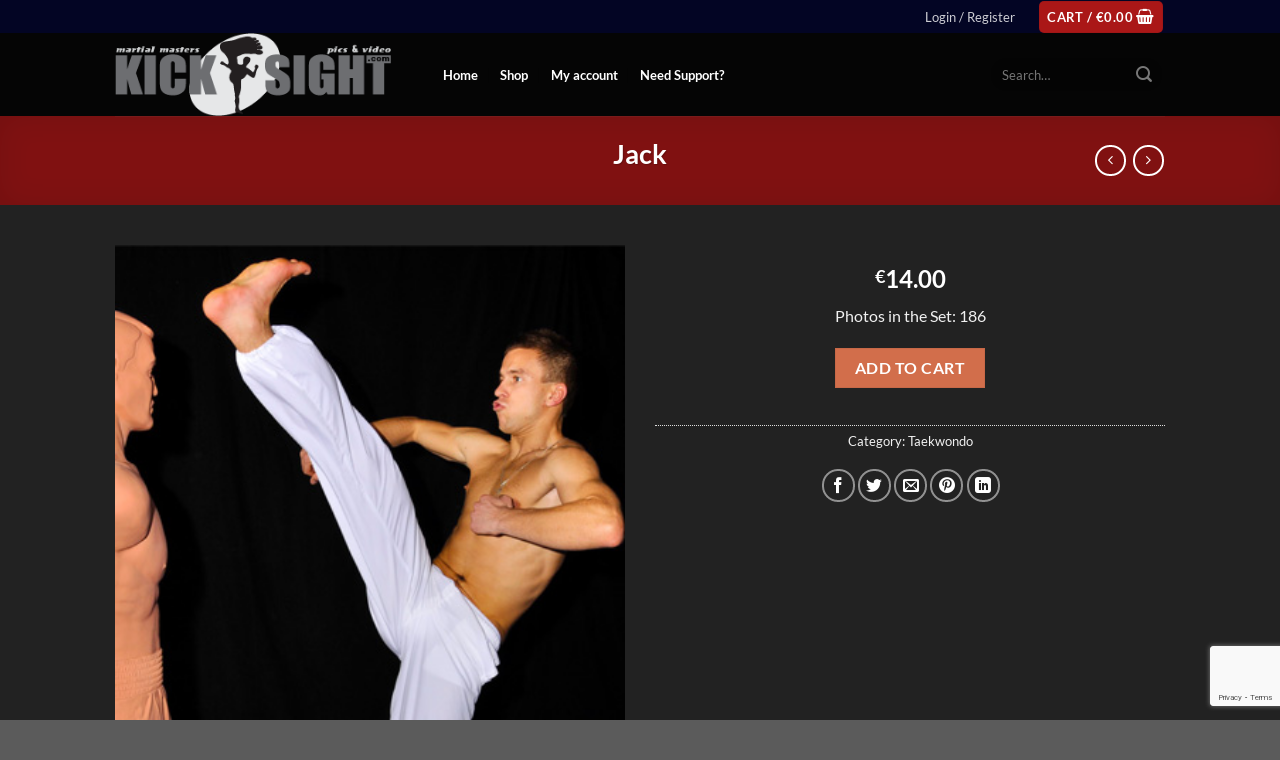

--- FILE ---
content_type: text/html; charset=utf-8
request_url: https://www.google.com/recaptcha/api2/anchor?ar=1&k=6LfYI4AUAAAAAFsVTKIxP0om_nHDMvXMLc1j2HD0&co=aHR0cHM6Ly9raWNrc2lnaHQuY29tOjQ0Mw..&hl=en&v=PoyoqOPhxBO7pBk68S4YbpHZ&size=invisible&anchor-ms=20000&execute-ms=30000&cb=62ciswtm8gm2
body_size: 48692
content:
<!DOCTYPE HTML><html dir="ltr" lang="en"><head><meta http-equiv="Content-Type" content="text/html; charset=UTF-8">
<meta http-equiv="X-UA-Compatible" content="IE=edge">
<title>reCAPTCHA</title>
<style type="text/css">
/* cyrillic-ext */
@font-face {
  font-family: 'Roboto';
  font-style: normal;
  font-weight: 400;
  font-stretch: 100%;
  src: url(//fonts.gstatic.com/s/roboto/v48/KFO7CnqEu92Fr1ME7kSn66aGLdTylUAMa3GUBHMdazTgWw.woff2) format('woff2');
  unicode-range: U+0460-052F, U+1C80-1C8A, U+20B4, U+2DE0-2DFF, U+A640-A69F, U+FE2E-FE2F;
}
/* cyrillic */
@font-face {
  font-family: 'Roboto';
  font-style: normal;
  font-weight: 400;
  font-stretch: 100%;
  src: url(//fonts.gstatic.com/s/roboto/v48/KFO7CnqEu92Fr1ME7kSn66aGLdTylUAMa3iUBHMdazTgWw.woff2) format('woff2');
  unicode-range: U+0301, U+0400-045F, U+0490-0491, U+04B0-04B1, U+2116;
}
/* greek-ext */
@font-face {
  font-family: 'Roboto';
  font-style: normal;
  font-weight: 400;
  font-stretch: 100%;
  src: url(//fonts.gstatic.com/s/roboto/v48/KFO7CnqEu92Fr1ME7kSn66aGLdTylUAMa3CUBHMdazTgWw.woff2) format('woff2');
  unicode-range: U+1F00-1FFF;
}
/* greek */
@font-face {
  font-family: 'Roboto';
  font-style: normal;
  font-weight: 400;
  font-stretch: 100%;
  src: url(//fonts.gstatic.com/s/roboto/v48/KFO7CnqEu92Fr1ME7kSn66aGLdTylUAMa3-UBHMdazTgWw.woff2) format('woff2');
  unicode-range: U+0370-0377, U+037A-037F, U+0384-038A, U+038C, U+038E-03A1, U+03A3-03FF;
}
/* math */
@font-face {
  font-family: 'Roboto';
  font-style: normal;
  font-weight: 400;
  font-stretch: 100%;
  src: url(//fonts.gstatic.com/s/roboto/v48/KFO7CnqEu92Fr1ME7kSn66aGLdTylUAMawCUBHMdazTgWw.woff2) format('woff2');
  unicode-range: U+0302-0303, U+0305, U+0307-0308, U+0310, U+0312, U+0315, U+031A, U+0326-0327, U+032C, U+032F-0330, U+0332-0333, U+0338, U+033A, U+0346, U+034D, U+0391-03A1, U+03A3-03A9, U+03B1-03C9, U+03D1, U+03D5-03D6, U+03F0-03F1, U+03F4-03F5, U+2016-2017, U+2034-2038, U+203C, U+2040, U+2043, U+2047, U+2050, U+2057, U+205F, U+2070-2071, U+2074-208E, U+2090-209C, U+20D0-20DC, U+20E1, U+20E5-20EF, U+2100-2112, U+2114-2115, U+2117-2121, U+2123-214F, U+2190, U+2192, U+2194-21AE, U+21B0-21E5, U+21F1-21F2, U+21F4-2211, U+2213-2214, U+2216-22FF, U+2308-230B, U+2310, U+2319, U+231C-2321, U+2336-237A, U+237C, U+2395, U+239B-23B7, U+23D0, U+23DC-23E1, U+2474-2475, U+25AF, U+25B3, U+25B7, U+25BD, U+25C1, U+25CA, U+25CC, U+25FB, U+266D-266F, U+27C0-27FF, U+2900-2AFF, U+2B0E-2B11, U+2B30-2B4C, U+2BFE, U+3030, U+FF5B, U+FF5D, U+1D400-1D7FF, U+1EE00-1EEFF;
}
/* symbols */
@font-face {
  font-family: 'Roboto';
  font-style: normal;
  font-weight: 400;
  font-stretch: 100%;
  src: url(//fonts.gstatic.com/s/roboto/v48/KFO7CnqEu92Fr1ME7kSn66aGLdTylUAMaxKUBHMdazTgWw.woff2) format('woff2');
  unicode-range: U+0001-000C, U+000E-001F, U+007F-009F, U+20DD-20E0, U+20E2-20E4, U+2150-218F, U+2190, U+2192, U+2194-2199, U+21AF, U+21E6-21F0, U+21F3, U+2218-2219, U+2299, U+22C4-22C6, U+2300-243F, U+2440-244A, U+2460-24FF, U+25A0-27BF, U+2800-28FF, U+2921-2922, U+2981, U+29BF, U+29EB, U+2B00-2BFF, U+4DC0-4DFF, U+FFF9-FFFB, U+10140-1018E, U+10190-1019C, U+101A0, U+101D0-101FD, U+102E0-102FB, U+10E60-10E7E, U+1D2C0-1D2D3, U+1D2E0-1D37F, U+1F000-1F0FF, U+1F100-1F1AD, U+1F1E6-1F1FF, U+1F30D-1F30F, U+1F315, U+1F31C, U+1F31E, U+1F320-1F32C, U+1F336, U+1F378, U+1F37D, U+1F382, U+1F393-1F39F, U+1F3A7-1F3A8, U+1F3AC-1F3AF, U+1F3C2, U+1F3C4-1F3C6, U+1F3CA-1F3CE, U+1F3D4-1F3E0, U+1F3ED, U+1F3F1-1F3F3, U+1F3F5-1F3F7, U+1F408, U+1F415, U+1F41F, U+1F426, U+1F43F, U+1F441-1F442, U+1F444, U+1F446-1F449, U+1F44C-1F44E, U+1F453, U+1F46A, U+1F47D, U+1F4A3, U+1F4B0, U+1F4B3, U+1F4B9, U+1F4BB, U+1F4BF, U+1F4C8-1F4CB, U+1F4D6, U+1F4DA, U+1F4DF, U+1F4E3-1F4E6, U+1F4EA-1F4ED, U+1F4F7, U+1F4F9-1F4FB, U+1F4FD-1F4FE, U+1F503, U+1F507-1F50B, U+1F50D, U+1F512-1F513, U+1F53E-1F54A, U+1F54F-1F5FA, U+1F610, U+1F650-1F67F, U+1F687, U+1F68D, U+1F691, U+1F694, U+1F698, U+1F6AD, U+1F6B2, U+1F6B9-1F6BA, U+1F6BC, U+1F6C6-1F6CF, U+1F6D3-1F6D7, U+1F6E0-1F6EA, U+1F6F0-1F6F3, U+1F6F7-1F6FC, U+1F700-1F7FF, U+1F800-1F80B, U+1F810-1F847, U+1F850-1F859, U+1F860-1F887, U+1F890-1F8AD, U+1F8B0-1F8BB, U+1F8C0-1F8C1, U+1F900-1F90B, U+1F93B, U+1F946, U+1F984, U+1F996, U+1F9E9, U+1FA00-1FA6F, U+1FA70-1FA7C, U+1FA80-1FA89, U+1FA8F-1FAC6, U+1FACE-1FADC, U+1FADF-1FAE9, U+1FAF0-1FAF8, U+1FB00-1FBFF;
}
/* vietnamese */
@font-face {
  font-family: 'Roboto';
  font-style: normal;
  font-weight: 400;
  font-stretch: 100%;
  src: url(//fonts.gstatic.com/s/roboto/v48/KFO7CnqEu92Fr1ME7kSn66aGLdTylUAMa3OUBHMdazTgWw.woff2) format('woff2');
  unicode-range: U+0102-0103, U+0110-0111, U+0128-0129, U+0168-0169, U+01A0-01A1, U+01AF-01B0, U+0300-0301, U+0303-0304, U+0308-0309, U+0323, U+0329, U+1EA0-1EF9, U+20AB;
}
/* latin-ext */
@font-face {
  font-family: 'Roboto';
  font-style: normal;
  font-weight: 400;
  font-stretch: 100%;
  src: url(//fonts.gstatic.com/s/roboto/v48/KFO7CnqEu92Fr1ME7kSn66aGLdTylUAMa3KUBHMdazTgWw.woff2) format('woff2');
  unicode-range: U+0100-02BA, U+02BD-02C5, U+02C7-02CC, U+02CE-02D7, U+02DD-02FF, U+0304, U+0308, U+0329, U+1D00-1DBF, U+1E00-1E9F, U+1EF2-1EFF, U+2020, U+20A0-20AB, U+20AD-20C0, U+2113, U+2C60-2C7F, U+A720-A7FF;
}
/* latin */
@font-face {
  font-family: 'Roboto';
  font-style: normal;
  font-weight: 400;
  font-stretch: 100%;
  src: url(//fonts.gstatic.com/s/roboto/v48/KFO7CnqEu92Fr1ME7kSn66aGLdTylUAMa3yUBHMdazQ.woff2) format('woff2');
  unicode-range: U+0000-00FF, U+0131, U+0152-0153, U+02BB-02BC, U+02C6, U+02DA, U+02DC, U+0304, U+0308, U+0329, U+2000-206F, U+20AC, U+2122, U+2191, U+2193, U+2212, U+2215, U+FEFF, U+FFFD;
}
/* cyrillic-ext */
@font-face {
  font-family: 'Roboto';
  font-style: normal;
  font-weight: 500;
  font-stretch: 100%;
  src: url(//fonts.gstatic.com/s/roboto/v48/KFO7CnqEu92Fr1ME7kSn66aGLdTylUAMa3GUBHMdazTgWw.woff2) format('woff2');
  unicode-range: U+0460-052F, U+1C80-1C8A, U+20B4, U+2DE0-2DFF, U+A640-A69F, U+FE2E-FE2F;
}
/* cyrillic */
@font-face {
  font-family: 'Roboto';
  font-style: normal;
  font-weight: 500;
  font-stretch: 100%;
  src: url(//fonts.gstatic.com/s/roboto/v48/KFO7CnqEu92Fr1ME7kSn66aGLdTylUAMa3iUBHMdazTgWw.woff2) format('woff2');
  unicode-range: U+0301, U+0400-045F, U+0490-0491, U+04B0-04B1, U+2116;
}
/* greek-ext */
@font-face {
  font-family: 'Roboto';
  font-style: normal;
  font-weight: 500;
  font-stretch: 100%;
  src: url(//fonts.gstatic.com/s/roboto/v48/KFO7CnqEu92Fr1ME7kSn66aGLdTylUAMa3CUBHMdazTgWw.woff2) format('woff2');
  unicode-range: U+1F00-1FFF;
}
/* greek */
@font-face {
  font-family: 'Roboto';
  font-style: normal;
  font-weight: 500;
  font-stretch: 100%;
  src: url(//fonts.gstatic.com/s/roboto/v48/KFO7CnqEu92Fr1ME7kSn66aGLdTylUAMa3-UBHMdazTgWw.woff2) format('woff2');
  unicode-range: U+0370-0377, U+037A-037F, U+0384-038A, U+038C, U+038E-03A1, U+03A3-03FF;
}
/* math */
@font-face {
  font-family: 'Roboto';
  font-style: normal;
  font-weight: 500;
  font-stretch: 100%;
  src: url(//fonts.gstatic.com/s/roboto/v48/KFO7CnqEu92Fr1ME7kSn66aGLdTylUAMawCUBHMdazTgWw.woff2) format('woff2');
  unicode-range: U+0302-0303, U+0305, U+0307-0308, U+0310, U+0312, U+0315, U+031A, U+0326-0327, U+032C, U+032F-0330, U+0332-0333, U+0338, U+033A, U+0346, U+034D, U+0391-03A1, U+03A3-03A9, U+03B1-03C9, U+03D1, U+03D5-03D6, U+03F0-03F1, U+03F4-03F5, U+2016-2017, U+2034-2038, U+203C, U+2040, U+2043, U+2047, U+2050, U+2057, U+205F, U+2070-2071, U+2074-208E, U+2090-209C, U+20D0-20DC, U+20E1, U+20E5-20EF, U+2100-2112, U+2114-2115, U+2117-2121, U+2123-214F, U+2190, U+2192, U+2194-21AE, U+21B0-21E5, U+21F1-21F2, U+21F4-2211, U+2213-2214, U+2216-22FF, U+2308-230B, U+2310, U+2319, U+231C-2321, U+2336-237A, U+237C, U+2395, U+239B-23B7, U+23D0, U+23DC-23E1, U+2474-2475, U+25AF, U+25B3, U+25B7, U+25BD, U+25C1, U+25CA, U+25CC, U+25FB, U+266D-266F, U+27C0-27FF, U+2900-2AFF, U+2B0E-2B11, U+2B30-2B4C, U+2BFE, U+3030, U+FF5B, U+FF5D, U+1D400-1D7FF, U+1EE00-1EEFF;
}
/* symbols */
@font-face {
  font-family: 'Roboto';
  font-style: normal;
  font-weight: 500;
  font-stretch: 100%;
  src: url(//fonts.gstatic.com/s/roboto/v48/KFO7CnqEu92Fr1ME7kSn66aGLdTylUAMaxKUBHMdazTgWw.woff2) format('woff2');
  unicode-range: U+0001-000C, U+000E-001F, U+007F-009F, U+20DD-20E0, U+20E2-20E4, U+2150-218F, U+2190, U+2192, U+2194-2199, U+21AF, U+21E6-21F0, U+21F3, U+2218-2219, U+2299, U+22C4-22C6, U+2300-243F, U+2440-244A, U+2460-24FF, U+25A0-27BF, U+2800-28FF, U+2921-2922, U+2981, U+29BF, U+29EB, U+2B00-2BFF, U+4DC0-4DFF, U+FFF9-FFFB, U+10140-1018E, U+10190-1019C, U+101A0, U+101D0-101FD, U+102E0-102FB, U+10E60-10E7E, U+1D2C0-1D2D3, U+1D2E0-1D37F, U+1F000-1F0FF, U+1F100-1F1AD, U+1F1E6-1F1FF, U+1F30D-1F30F, U+1F315, U+1F31C, U+1F31E, U+1F320-1F32C, U+1F336, U+1F378, U+1F37D, U+1F382, U+1F393-1F39F, U+1F3A7-1F3A8, U+1F3AC-1F3AF, U+1F3C2, U+1F3C4-1F3C6, U+1F3CA-1F3CE, U+1F3D4-1F3E0, U+1F3ED, U+1F3F1-1F3F3, U+1F3F5-1F3F7, U+1F408, U+1F415, U+1F41F, U+1F426, U+1F43F, U+1F441-1F442, U+1F444, U+1F446-1F449, U+1F44C-1F44E, U+1F453, U+1F46A, U+1F47D, U+1F4A3, U+1F4B0, U+1F4B3, U+1F4B9, U+1F4BB, U+1F4BF, U+1F4C8-1F4CB, U+1F4D6, U+1F4DA, U+1F4DF, U+1F4E3-1F4E6, U+1F4EA-1F4ED, U+1F4F7, U+1F4F9-1F4FB, U+1F4FD-1F4FE, U+1F503, U+1F507-1F50B, U+1F50D, U+1F512-1F513, U+1F53E-1F54A, U+1F54F-1F5FA, U+1F610, U+1F650-1F67F, U+1F687, U+1F68D, U+1F691, U+1F694, U+1F698, U+1F6AD, U+1F6B2, U+1F6B9-1F6BA, U+1F6BC, U+1F6C6-1F6CF, U+1F6D3-1F6D7, U+1F6E0-1F6EA, U+1F6F0-1F6F3, U+1F6F7-1F6FC, U+1F700-1F7FF, U+1F800-1F80B, U+1F810-1F847, U+1F850-1F859, U+1F860-1F887, U+1F890-1F8AD, U+1F8B0-1F8BB, U+1F8C0-1F8C1, U+1F900-1F90B, U+1F93B, U+1F946, U+1F984, U+1F996, U+1F9E9, U+1FA00-1FA6F, U+1FA70-1FA7C, U+1FA80-1FA89, U+1FA8F-1FAC6, U+1FACE-1FADC, U+1FADF-1FAE9, U+1FAF0-1FAF8, U+1FB00-1FBFF;
}
/* vietnamese */
@font-face {
  font-family: 'Roboto';
  font-style: normal;
  font-weight: 500;
  font-stretch: 100%;
  src: url(//fonts.gstatic.com/s/roboto/v48/KFO7CnqEu92Fr1ME7kSn66aGLdTylUAMa3OUBHMdazTgWw.woff2) format('woff2');
  unicode-range: U+0102-0103, U+0110-0111, U+0128-0129, U+0168-0169, U+01A0-01A1, U+01AF-01B0, U+0300-0301, U+0303-0304, U+0308-0309, U+0323, U+0329, U+1EA0-1EF9, U+20AB;
}
/* latin-ext */
@font-face {
  font-family: 'Roboto';
  font-style: normal;
  font-weight: 500;
  font-stretch: 100%;
  src: url(//fonts.gstatic.com/s/roboto/v48/KFO7CnqEu92Fr1ME7kSn66aGLdTylUAMa3KUBHMdazTgWw.woff2) format('woff2');
  unicode-range: U+0100-02BA, U+02BD-02C5, U+02C7-02CC, U+02CE-02D7, U+02DD-02FF, U+0304, U+0308, U+0329, U+1D00-1DBF, U+1E00-1E9F, U+1EF2-1EFF, U+2020, U+20A0-20AB, U+20AD-20C0, U+2113, U+2C60-2C7F, U+A720-A7FF;
}
/* latin */
@font-face {
  font-family: 'Roboto';
  font-style: normal;
  font-weight: 500;
  font-stretch: 100%;
  src: url(//fonts.gstatic.com/s/roboto/v48/KFO7CnqEu92Fr1ME7kSn66aGLdTylUAMa3yUBHMdazQ.woff2) format('woff2');
  unicode-range: U+0000-00FF, U+0131, U+0152-0153, U+02BB-02BC, U+02C6, U+02DA, U+02DC, U+0304, U+0308, U+0329, U+2000-206F, U+20AC, U+2122, U+2191, U+2193, U+2212, U+2215, U+FEFF, U+FFFD;
}
/* cyrillic-ext */
@font-face {
  font-family: 'Roboto';
  font-style: normal;
  font-weight: 900;
  font-stretch: 100%;
  src: url(//fonts.gstatic.com/s/roboto/v48/KFO7CnqEu92Fr1ME7kSn66aGLdTylUAMa3GUBHMdazTgWw.woff2) format('woff2');
  unicode-range: U+0460-052F, U+1C80-1C8A, U+20B4, U+2DE0-2DFF, U+A640-A69F, U+FE2E-FE2F;
}
/* cyrillic */
@font-face {
  font-family: 'Roboto';
  font-style: normal;
  font-weight: 900;
  font-stretch: 100%;
  src: url(//fonts.gstatic.com/s/roboto/v48/KFO7CnqEu92Fr1ME7kSn66aGLdTylUAMa3iUBHMdazTgWw.woff2) format('woff2');
  unicode-range: U+0301, U+0400-045F, U+0490-0491, U+04B0-04B1, U+2116;
}
/* greek-ext */
@font-face {
  font-family: 'Roboto';
  font-style: normal;
  font-weight: 900;
  font-stretch: 100%;
  src: url(//fonts.gstatic.com/s/roboto/v48/KFO7CnqEu92Fr1ME7kSn66aGLdTylUAMa3CUBHMdazTgWw.woff2) format('woff2');
  unicode-range: U+1F00-1FFF;
}
/* greek */
@font-face {
  font-family: 'Roboto';
  font-style: normal;
  font-weight: 900;
  font-stretch: 100%;
  src: url(//fonts.gstatic.com/s/roboto/v48/KFO7CnqEu92Fr1ME7kSn66aGLdTylUAMa3-UBHMdazTgWw.woff2) format('woff2');
  unicode-range: U+0370-0377, U+037A-037F, U+0384-038A, U+038C, U+038E-03A1, U+03A3-03FF;
}
/* math */
@font-face {
  font-family: 'Roboto';
  font-style: normal;
  font-weight: 900;
  font-stretch: 100%;
  src: url(//fonts.gstatic.com/s/roboto/v48/KFO7CnqEu92Fr1ME7kSn66aGLdTylUAMawCUBHMdazTgWw.woff2) format('woff2');
  unicode-range: U+0302-0303, U+0305, U+0307-0308, U+0310, U+0312, U+0315, U+031A, U+0326-0327, U+032C, U+032F-0330, U+0332-0333, U+0338, U+033A, U+0346, U+034D, U+0391-03A1, U+03A3-03A9, U+03B1-03C9, U+03D1, U+03D5-03D6, U+03F0-03F1, U+03F4-03F5, U+2016-2017, U+2034-2038, U+203C, U+2040, U+2043, U+2047, U+2050, U+2057, U+205F, U+2070-2071, U+2074-208E, U+2090-209C, U+20D0-20DC, U+20E1, U+20E5-20EF, U+2100-2112, U+2114-2115, U+2117-2121, U+2123-214F, U+2190, U+2192, U+2194-21AE, U+21B0-21E5, U+21F1-21F2, U+21F4-2211, U+2213-2214, U+2216-22FF, U+2308-230B, U+2310, U+2319, U+231C-2321, U+2336-237A, U+237C, U+2395, U+239B-23B7, U+23D0, U+23DC-23E1, U+2474-2475, U+25AF, U+25B3, U+25B7, U+25BD, U+25C1, U+25CA, U+25CC, U+25FB, U+266D-266F, U+27C0-27FF, U+2900-2AFF, U+2B0E-2B11, U+2B30-2B4C, U+2BFE, U+3030, U+FF5B, U+FF5D, U+1D400-1D7FF, U+1EE00-1EEFF;
}
/* symbols */
@font-face {
  font-family: 'Roboto';
  font-style: normal;
  font-weight: 900;
  font-stretch: 100%;
  src: url(//fonts.gstatic.com/s/roboto/v48/KFO7CnqEu92Fr1ME7kSn66aGLdTylUAMaxKUBHMdazTgWw.woff2) format('woff2');
  unicode-range: U+0001-000C, U+000E-001F, U+007F-009F, U+20DD-20E0, U+20E2-20E4, U+2150-218F, U+2190, U+2192, U+2194-2199, U+21AF, U+21E6-21F0, U+21F3, U+2218-2219, U+2299, U+22C4-22C6, U+2300-243F, U+2440-244A, U+2460-24FF, U+25A0-27BF, U+2800-28FF, U+2921-2922, U+2981, U+29BF, U+29EB, U+2B00-2BFF, U+4DC0-4DFF, U+FFF9-FFFB, U+10140-1018E, U+10190-1019C, U+101A0, U+101D0-101FD, U+102E0-102FB, U+10E60-10E7E, U+1D2C0-1D2D3, U+1D2E0-1D37F, U+1F000-1F0FF, U+1F100-1F1AD, U+1F1E6-1F1FF, U+1F30D-1F30F, U+1F315, U+1F31C, U+1F31E, U+1F320-1F32C, U+1F336, U+1F378, U+1F37D, U+1F382, U+1F393-1F39F, U+1F3A7-1F3A8, U+1F3AC-1F3AF, U+1F3C2, U+1F3C4-1F3C6, U+1F3CA-1F3CE, U+1F3D4-1F3E0, U+1F3ED, U+1F3F1-1F3F3, U+1F3F5-1F3F7, U+1F408, U+1F415, U+1F41F, U+1F426, U+1F43F, U+1F441-1F442, U+1F444, U+1F446-1F449, U+1F44C-1F44E, U+1F453, U+1F46A, U+1F47D, U+1F4A3, U+1F4B0, U+1F4B3, U+1F4B9, U+1F4BB, U+1F4BF, U+1F4C8-1F4CB, U+1F4D6, U+1F4DA, U+1F4DF, U+1F4E3-1F4E6, U+1F4EA-1F4ED, U+1F4F7, U+1F4F9-1F4FB, U+1F4FD-1F4FE, U+1F503, U+1F507-1F50B, U+1F50D, U+1F512-1F513, U+1F53E-1F54A, U+1F54F-1F5FA, U+1F610, U+1F650-1F67F, U+1F687, U+1F68D, U+1F691, U+1F694, U+1F698, U+1F6AD, U+1F6B2, U+1F6B9-1F6BA, U+1F6BC, U+1F6C6-1F6CF, U+1F6D3-1F6D7, U+1F6E0-1F6EA, U+1F6F0-1F6F3, U+1F6F7-1F6FC, U+1F700-1F7FF, U+1F800-1F80B, U+1F810-1F847, U+1F850-1F859, U+1F860-1F887, U+1F890-1F8AD, U+1F8B0-1F8BB, U+1F8C0-1F8C1, U+1F900-1F90B, U+1F93B, U+1F946, U+1F984, U+1F996, U+1F9E9, U+1FA00-1FA6F, U+1FA70-1FA7C, U+1FA80-1FA89, U+1FA8F-1FAC6, U+1FACE-1FADC, U+1FADF-1FAE9, U+1FAF0-1FAF8, U+1FB00-1FBFF;
}
/* vietnamese */
@font-face {
  font-family: 'Roboto';
  font-style: normal;
  font-weight: 900;
  font-stretch: 100%;
  src: url(//fonts.gstatic.com/s/roboto/v48/KFO7CnqEu92Fr1ME7kSn66aGLdTylUAMa3OUBHMdazTgWw.woff2) format('woff2');
  unicode-range: U+0102-0103, U+0110-0111, U+0128-0129, U+0168-0169, U+01A0-01A1, U+01AF-01B0, U+0300-0301, U+0303-0304, U+0308-0309, U+0323, U+0329, U+1EA0-1EF9, U+20AB;
}
/* latin-ext */
@font-face {
  font-family: 'Roboto';
  font-style: normal;
  font-weight: 900;
  font-stretch: 100%;
  src: url(//fonts.gstatic.com/s/roboto/v48/KFO7CnqEu92Fr1ME7kSn66aGLdTylUAMa3KUBHMdazTgWw.woff2) format('woff2');
  unicode-range: U+0100-02BA, U+02BD-02C5, U+02C7-02CC, U+02CE-02D7, U+02DD-02FF, U+0304, U+0308, U+0329, U+1D00-1DBF, U+1E00-1E9F, U+1EF2-1EFF, U+2020, U+20A0-20AB, U+20AD-20C0, U+2113, U+2C60-2C7F, U+A720-A7FF;
}
/* latin */
@font-face {
  font-family: 'Roboto';
  font-style: normal;
  font-weight: 900;
  font-stretch: 100%;
  src: url(//fonts.gstatic.com/s/roboto/v48/KFO7CnqEu92Fr1ME7kSn66aGLdTylUAMa3yUBHMdazQ.woff2) format('woff2');
  unicode-range: U+0000-00FF, U+0131, U+0152-0153, U+02BB-02BC, U+02C6, U+02DA, U+02DC, U+0304, U+0308, U+0329, U+2000-206F, U+20AC, U+2122, U+2191, U+2193, U+2212, U+2215, U+FEFF, U+FFFD;
}

</style>
<link rel="stylesheet" type="text/css" href="https://www.gstatic.com/recaptcha/releases/PoyoqOPhxBO7pBk68S4YbpHZ/styles__ltr.css">
<script nonce="yvdcmTC1Elc45nwRe-Zk3A" type="text/javascript">window['__recaptcha_api'] = 'https://www.google.com/recaptcha/api2/';</script>
<script type="text/javascript" src="https://www.gstatic.com/recaptcha/releases/PoyoqOPhxBO7pBk68S4YbpHZ/recaptcha__en.js" nonce="yvdcmTC1Elc45nwRe-Zk3A">
      
    </script></head>
<body><div id="rc-anchor-alert" class="rc-anchor-alert"></div>
<input type="hidden" id="recaptcha-token" value="[base64]">
<script type="text/javascript" nonce="yvdcmTC1Elc45nwRe-Zk3A">
      recaptcha.anchor.Main.init("[\x22ainput\x22,[\x22bgdata\x22,\x22\x22,\[base64]/[base64]/[base64]/[base64]/[base64]/[base64]/KGcoTywyNTMsTy5PKSxVRyhPLEMpKTpnKE8sMjUzLEMpLE8pKSxsKSksTykpfSxieT1mdW5jdGlvbihDLE8sdSxsKXtmb3IobD0odT1SKEMpLDApO08+MDtPLS0pbD1sPDw4fFooQyk7ZyhDLHUsbCl9LFVHPWZ1bmN0aW9uKEMsTyl7Qy5pLmxlbmd0aD4xMDQ/[base64]/[base64]/[base64]/[base64]/[base64]/[base64]/[base64]\\u003d\x22,\[base64]\x22,\x22w6IsCG0dOSx0wpXCojQRcX7CsXUpEMKVWAsWOUh1VQ91NcOTw4bCqcKnw5Fsw7E/bcKmNcO1wqVBwrHDvsOOLgwNKDnDjcO9w6hKZcO9wo/CmEZ3w4TDpxHCgsK5FsKFw59kHkMMAjtNwpt4ZALDqsK3OcOmScKCdsKkwpTDr8OYeF1pChHCm8OMUX/Cjm/DnwAVw4JbCMOpwqFHw4rCiURxw7HDmcKqwrZUM8K+wpnCk1vDvMK9w7Z2BjQFwrPCi8O6wrPCkAI3WUIuKWPCisKcwrHCqMOCwo1Kw7IUw4TChMOJw4B8d0/Cj0/[base64]/DmMKKwq7DhkkYbWwvwrwowrkmw5rCrUbDrcKywpvDgRQrAQMfwrcEFgcDbizCkMOrDMKqN2l9ADbDvcKRJlfDn8KBaU7DnMOOOcO5woYhwqAKaj/CvMKCwrDClMOQw6nDhsOKw7LClMOjwpHChMOGcMOycwDDgUbCisOATcOiwqwNbSlRGQ3DgBEyeVnCkz0ew7smbV5/MsKNwrjDmsOgwr7CgnjDtnLCsWtgTMO4eMKuwolqFn/Cim1Pw5h6worCrCdgwoDCijDDn3crWTzDiyPDjzZww6IxbcKMGcKSLU/DiMOXwpHCocKSwrnDgcOhF8KrasO7wql+wp3DuMKIwpITwo/DrMKJBlvCuwk/wqrDuxDCv03CsMK0wrMTwoDComTCqS9YJcOVw43ChsOeOyrCjsOXwp8Aw4jChgLCl8OEfMOTwrrDgsKswrwFAsOEBMOGw6fDqjDCksOiwq/Ck3TDgTgBb8O4ScK1Y8Khw5gcwr/DoicOPMO2w4nCgEc+G8O0worDu8OQHsKnw53DlsOmw51pakZ8wooHP8KNw5rDsi4gwqvDnnjCowLDtsK/w4MPZ8KUwrVSJi1vw53DpEhKTWUbd8KXUcORThTChkfCuGsrJBsUw7jCtFIJI8K3JcO1ZCvDj05TPsK9w7MsQ8OPwqVyVcKLwrTCg04nQl9kDDsNK8KCw7TDrsKIVsKsw5lsw4HCvDTClihNw5/[base64]/DqsOVb1Brw5vCpMKxw6ZmE07Chw7CucOXHMO8QQ3CmTxBw4UVVUbDnsOMdsKrMWlRQMK5NkFdwpwCw4rCrMOlZwvCqX5sw43Dl8Ogwq4uwqbDtsO3wonDk2jDsyJZworCisOQwrkzWEpkw7lLw6gbw7bCjnBAQRvCoQrDoQBGOC4aAsOPbnohwotaQV1hWz/Di1MVwrzDqMKkw60HMzXDlWwKwoMJw57CtC9vAsKoXQFJwoNkH8Oew7otw6fClnMewqzDrcOqHCTDigLCoj9BwqYFIsK8wp8hwq3Ct8OZw5/[base64]/Cr8O0WEjDncOFw4TCnnPChjrDlMOtCsO8ecKkSsKpwqIWwoBYIhfDksOGeMOuSRNVRcKxDcK1wr/Cu8Oxw5scbGbCnsKdwodKTcKMw57DhlTDjBNgwqk0wo8IwqbCkA5ww5jDq2jDs8OpaXUkGEQBw4XDhWwNw7huEBkfXw1DwqlCw53CoTDDrA7CtXlBw7oOwrYxw4RFYcKNCX/DpG3DucKQwrxrOkdSwqHChgsHcMOAS8KOJcOdP0YBDsK8CyB9woQFwpVSfcKWwrHCp8KMZ8OUw4jDgkhfGHPCo1rDkMKvSE/[base64]/wp/DhjvDiRAHFRzCiRbCoRdFMMODUCk/wp0dw7d4wq/CujPDuyfCvsOEZVZOSMOSWDfDjC8IAH0/wobDtMOKEhFCecKfRsO6w75jw7TDpMKcw78RNjNIfAlTGcKXW8KzdsOVNAzDkljDkSPCmnVrLBQKwpp4NVrDpHocNsKAwqcgQMKXw6BuwphBw5/Ck8KZwr3DvTvDiUbCgDVpw495wrrDpcOmw5LCvSYiwpLDvEjDpMK/[base64]/wql7w6fCnsOlXloawrFBw7vCm37DicO+w6Y4QcKvw4EyEsKuw61NwrM7OG/CucOQMcOqUcKCw6fDtMOIwqIufH59w43Do2dndXnChcOMZRFuwqfDjsKwwrAoQMOWKH1rNsKwK8OMwq/Cr8KLIMKBw5zDssKQQsOTD8OCQTxKwrAUZB4pcsOPB3hqd0bCl8KKw6VKWUl7HcKKw6DDnDAvITZgK8KMw77CqMOuwpLDusKgPsO9w47DnMKoVmPDm8Oiw6fCm8KIwq9QecKbwonCjnPCvyPCscOyw4DDtXjDglk0W2YXw6AZLsKzBcKIw5kPw707wq/DnMOrw64rw4nDsE4Yw6g3QsKrBxvDvz98w4Rxwq8xZx3DvxYSwrQVY8OewrtaMcOXw7xSw7RdccOfbzQJesKGHsKQJ2Mywr8iOmPCgsKMVsKbw6/[base64]/CgU7CsMOXdnEbLMKbL8K7KCp3IcONMcOcZcKLKcOeDT4YHRgsRcORXFwQZBrDvklyw4x7VwFYfsOyWWvCtlZYw6Yvw7tCKlFow4XCmMKxbnJVwpV5w71Uw6bDqBLDiFPCpsKiexvCmHrDkcOjL8Kkw5UDT8K2Hz/Dg8KBw7nDtlrDrVzDj11NwrzCiUrCtcO5ZcOYD2VLHC/[base64]/DscKlwrVhwrYRwpTCvsO6wrp2wrgLw4hYw7fChcKYw4jDiwDChsKkAx/DnkjChjbDnAfCu8OGLcOEEcO6w4TCq8K+ehXCoMOEw5M1cUTCtsO5YsKQFMOdecOpZGXCpTPDnx/DngQUH0gVSnY/w4MLw5zCmCjDkMKuU3ZyOjrDksKnw78twoVCZCzCncOZwobDtsOzw6rCnArDpsOcw6YpwrfDpsO0wr1bBxTCmcKvYMKVYMK6YcK5TsK8KsKyLx1XZUfCvmHCncKyV17Du8O6w7DCksK6wqLCnBLCsDg4w57CnEcMey/DoSEXw63Cv2nDih4YeFLDiQB9NsK6w6chPVrCvsKhI8O8wpnCr8KLwrDCvsKawoEXwoBXwrHCjSs0N3ozPsK3wrJSwpFrwqwxw6rCk8KFH8OAA8OzS0BKanNawpRlMcK3FMOkD8O8w6UYwoAow7/Co093asKnwqfCmsOJwo5Yw6jCvF/DoMOlasKFGWQOelPCjMOMw77CrsKcwonCoWXDkW4dwoQTRsK/wrbDrBTCg8K5U8KtSRHDpsOaWmV2wq3DssKoWELCmAwlwpDDkVJ8NnVnAHxNwpJYVyNow7fCpgpuaUnDnlfCi8O+wqIxw7/[base64]/DlMKJwrHDn1pGGcKlKhvDjHnCisOyPn41w5hDTsOmwpfCiF5yD3JIwqLCkAzDosKGw5TCuzHCusOEKWvDhlEew45yw4TCu07DkMOdwqLCmsK0TkYBI8KiS1USwpbDrsOFQwcnwqY5wq7CpsOFS2AsCcOqwqEEdcKRPzYnw6/DisOHwrxcT8O+ZcKuwqMow5MdS8OUw74cw63Cs8OXHGzCkMKtw59lwoh6w5rCoMK5GV5qGcOeXMO5O03DiT/[base64]/RsKGwonDk8K8D8OMw6RRasO6w7PDu1fDjRBnCElXM8OXw6Ybw4ZuOV0Kw53DvkjCnsKmFcOCWCbCn8K5w40iw5ofYMOICnLDjm/[base64]/wp3DjhfDpMOswq86D8KieMO9AkcAVsOVw5vCu8Kcw4VDw5zDkjjCncOkISfDhMKjSF16wpHCmcKIwrwcw4DCnT7Cm8KOw6lGw5/CncKqMcK/w7MJZVwhDnLDjMKBQcKIw7TCkGrDmcKswo/DpsKmwrrDoTchLBjCsw3CsFFeBRZjwqcoWsK3TFJyw7/[base64]/Ck8OUw5tEwrPDhMOvbsK8wrTCok/CsENJwo/DpsO9w5nDr17DssOMwp/Cv8O/VcKnfMKfaMKYwpvDuMOrAMONw5nCp8ORwpgKYhzDplLDo1lJw7BqFMKPwoJEK8OOw4sndsKFOsOawqwKw4pkWBPCrsKqGT/DsjvDojzCi8KNccO/wqg2w7zDnlZ5YRorw48Ywq17U8O3ZmfDjUdkf0fCr8Ksw59rA8KTVsKmw4NcaMO1wqpbI3IFwq/DkMKCJVXDucOBwobDmcKxUSx3w41hEARDAhvDngptWX8AwqDDj0QXeH0Wb8OhwrrDvcKlwrnDvmZTKzrCqMK8BsKZF8Opw5XCvR84wqAaeHPDtV16wq/CvSQ+w47DrjnClMKnWcOBw4BXw4AMwp8Uw50iwq1fw5PDrwA5DcKXb8K0BQ7CgFrChzovegoQwpkZw60ZwopYw4l1wozCg8KRSsKfworCqRAWw4gxwpHCggl6wpMAw5jCjcOrAzrCtDJoP8O5wqBmw7cSw4/CigLDpsOyw5kaGVglwpcsw4Ulw5QtFmI/wpXDtMOeKcOhw4rCjlYcwpE6VDRFw4TCvMKBw7QIw5LCgx4vw6fDiQI6ZcOTUMOyw5HCnm5kwobDszEdKgfCpiEhw7U3w4bDihlFwpwTb1LCosKrw5jDp0TDjMOsw6kec8KuM8K/Syl4wq3DvxvDtsKBS28VfQs4OTvCkwZ7WHAgwqIcWwBPTMKwwp5ywr/CnsOowoHDgsOqK38zwq7Cp8KCNmI1wonDuGYUKcK9LH85XXDDmsO+w43CpcOnEsOfI0sCwrJ+XkfCssOteTjCnMOADsOzaTXCi8OzNj0dZ8OgRljDvsOCeMK1w7vCjT4Nw4nDk1wbeMOCLMObHFEHwrTDvQhxw49aPgg6HmgsJcORdB8/wqtPw5HCvFAxaVDDqWPDksK6fgYLw4BpwppdMMOsH1V3w5/Ds8K0w6s8w4vDuFTDjMOLHzgVVBgTw7l5csO9w6PCkCdhw7zCuRAgeDHDvMOOw7HCvsObwpwewpfDrAJ9wqjCqMOKPcKbwqA+w4PDmynDo8OgAAlXRMKVwoUeZEc/[base64]/Dmnd3w6sMwqrDnMOMwpEDaVLCisKkdjRwUSJwwp93M1PCm8O9RMK5LWZowqJtwrhwFcKOU8Ozw7vCkcKEw4fDjj06UcK+SX/Cl3h9AFcqwq9mXUwwXcODI1gaanZQI0ZESllsG8OyQSl5wpPCvXHDlMOkwqw9w4LDpTXDnlBJdMKrw5nDgmIYMsK/KmHCiMOvwpw+w7PCimwSwqjClsOiwrLCo8OcPcKqwpXDplIqO8KawptmwrQVwqx/KW8/EW4SL8K4wrXCusKjDMOAw73CuHF/w4nClwI/w6tWw5sKw619D8OBN8KxwqkMUcKZwqY0eRFswo4QUn1zw745G8OAw63ClEzDm8Kkw6jCnhTCun/CrcOseMKQbsKCwphjwqRPNsOVwpoJZMOrwqoowp3CtSTColIqMwPDmn8KAsKmwq/[base64]/DvMKtwo3CjcK/wr58wrQKa8OrfcOZMQoLwrF8wqsQLz3DisOPfF05wrzDu2DCrgrCh1vCljTDuMOGw59CwoR/w5xPRzfCqmzDhxTDtsOlcisFV8OTXUEeT0HDo0oOD2rCrlxEH8OWwqQRGBwzQnTDmsK0BURewozDrhTDuMKGw60eNjDDnMOPGHLDvxgof8Kyd0Yaw6nDrW/Dq8KSw40Ow6ARfMOsc3vCvMKXwr5qG3fCnsKTTifCkcKJVMOLwrrCnBsFwpzCpGBvw4s3McOPPUzCl2DDvA/CscKgH8O+wpN/fsOrNMO3AMO7DcK8RQfCpyt5C8KDOcK7CRQOwrzCtMOGwr87EsOvEH/DtMO3w6zCg18/UMOawrFYwqx5w63CoU8NFMKrwo9FBcOowoVbSF9gw5jDt8KnLcK6wqPDksKiJ8KiBiLDmcODw5BqwrTDuMKowoLDmsKgAcOvCwYZw7JNf8KSTsOybxkqwrICEj/DnmQTM1Upw73CocOnwrpyw7DDicKgBhLCt3jCpMKLF8O0w7fCpW/Ci8K6TMONGsOPHXNgwrwyZMKUAsO7NMKww6jDhBHDv8Obw6IqOcK+GWXCoR57wpUCbcOIMjxnXMOVwrZua17Cu27DlnPCsizCvWpGw7dQw4LDnRvClSUUwrdhw5vCtDbDhsO5V3zChVPCksORwoPDvcKQMUTDj8K6w4AawpzDucO6w5LCsGBSJD0Zw51Pw4ctSS/DlhpJw4DCvMOsVRoYA8K/woTChn8owpQnRsOnwrYNWmjCnHnDh8OoZMKRUwoiScKTwrwJw53ChEJIIX8zLAtNwonDpX4Ww5U9woduIGrDkMObw4HCglseXMKcOsKNwogwEFFAw60XPsKnUcOjaVBlOivCocKLwqXDisKWOcODwrbClwIyw6LDusOPd8OHwop/wqfCnCg+wpzDrMONasOjQcOJwrbDqcOcK8KzwrQew77Dj8KIMi9HwprDhnlWwp8DE0h9wp7DjAfChEDDrcO5cynCosO8Ux9yXCU3wootKQUQRcOzRA19OnoBAxtMAMOdOsORDsKBMcKvw6M2GMOXO8K3cljCkcOmBw/CugjDgsOLbsOqUmRxYMKmdyvCicOFe8Obw4ZeSMOYQEvCnkcxZ8K+wr7Du1LDnsKHNS8FWhHCrBtqw7keVcKPw67DtBd3wp0ZwrfDsAfCtUnCh1PDqMKbwqBDOcK5BcOnw6FtwqzDnB/DssOOw4DDtMODKsKiXcOYGBQcwpTCjxHChTzDtlpAw6NYw5vCn8OXw4ECK8KMecO3w4bDrsKkWsKDwqHCnnnCs0LCvRXCmEtvw7l8fcKWw59OY3UkwpzDhkVNdx7Dm3PChsKydGkkwo7CnAvDgio8w7JjwpXDl8O+woFhc8KbDcKZQsO1w7gjwo7CvThNecOzP8O/w47ClMKtw5LDlcKoVsOzw4rDh8OpwpDCo8KPwrdCw5Ryd3gTNcKNwoDDncOVARNRDntFw7IFG2HCt8O4PcOaw7/ClcOnw7/Dn8OFHsOLISPDusKWAMOCRCbDscKBwoR8wo/[base64]/ChMK6w4XDkk7CqwwBbRwvBcKTIWDDoC8dw4jDgcKJNMOYwpFeGcK8wq7CsMKUwrkYw5/DuMOPw5bDssKyEcKoYjbCssKLw5fCoSTDojbDsMK+worDhSd1wogMw65bwpTCl8OncSJjQhvDpcKPaAzCvsKMwoXCm1gswqHDtVTDjsKkwr3Ch03CoBcPAkB3woLDqEPCrUVxCsOjwr08RDXDuQ5WeMKzw4zCj3h/wpzDrsOkc2jDijHDn8KIQ8OrZmPDgsOPFjMZXmQDcE1uwo3CrxfCvzFTw4fCnSLCmhtvAsKawr/[base64]/CixxlC8OfTsOvwoREw7hNKSrCnTpFwq19L8KlYw1nw6sJwodPwpJbw5fCn8Ovw6fDosOTwr8uw4kuwpfDp8K6BwzCrsKMasOawq1JFsKKTFonw7gAw4fClMK/[base64]/w556Kw3DgFbCgHnCog3DsAcaTFrDg8Omw4/DpsKPwrHCmXlSalfCiEFbbMK4w7bCg8KGwq7ChwXDvjgAckokJF1hAV/Cn2HDisKMwrrCt8O7O8OMw7LCvsKGeyfCjXTDjUHDu8OuCMO5wpXDnMOlw6bDg8KvIzYQwr9ow4DCgk4mwpfDpsOTw6sJwrxTwqfDvMOeWwXCrg/DucOdwqt1w6cOdMOcw4DCs0TDo8Opw63Dn8O9WzLDmMO8w4XDph/CgMKjVkzCrn4Sw4PCu8KTwr44BsKnw73Cg3tOwq96w7/CucOlQcOsHR3Cp8O6Q3zDg1kUwo3CnQUZwpJiw5xHazDDmHRrw7BLwrQTwo0gw4R0wrU5BhLCghHCv8KfwpfCg8K7w649w5pRwo5GwrfCkcOnOW8Kw6s5w58mwqzCq0XDrsOjecOYNn7Cli9NV8OdBUh4aMKFwrzDlj/CnDIgw61GwqnDrcKKw44xTMOAwq5WwqoBdBJOw6k0O3AFw57DkCPDo8OUCsO1FcOEEU4cAhZFwqnDjcOIwpBbAMOYwo4BwoQRw4XCvsKEDg9zc3zCr8O1woLClnjCu8KLVsKoBsOcAD3Cr8K0Q8OGG8KYQR/Diww+fHvCr8OZD8O5wrDDrMKwd8KVw5Iew7RBworDoxkiaQ3DtDLCvzBTT8OfM8KmDMOJbsKec8Kmw7EOwpvDpQbDjcKNc8KUwpDCm0vCo8OYw4EAUEAhw4cRwrzDhF7DsSHChTArccKWPcOVw41aX8KYw71iaU/DuG82wo7DoDXDtUVRYi3Dq8OgOsOEO8O5w7scw6ICZcODLGxBw53DqcOxw6/CsMKkZGs4IsK8acKew4jDsMOLdMO2Y8OTwppgOcKzZMKXfsKKDcOOccK/wqTCnhk1wqZRccKhLi4pFcK+wq/[base64]/w4bDi8Kkw4jDj8KRwptMwqbCr2jDpTDCu8K0wqrDo8OWwqnClMKKwr7CkcK3GFA1N8OSw44Cwq15Ty3CtiHCt8OewrfCm8OrFMKtwrzCpMKGJV0jRgQrWMK7YcKdw5PCmGbDlzpWw4LCo8Khw7LDvXjDtXPDiD/[base64]/DncKlTsKaW8O6woNIwoQ9SlcxwrTDt8OAwqbCtxzDqsOHw4RTw6nDs1LCgjw1A8O2wrPCkhF5KnHCvmcwFMKbOsKjIcK4GE/DnDFgwrLDp8OSHFfCrUwMY8KrBsKWwqNZbXnDuSoVwqHDnjxewpTCkyEJQsKvesOfH3jCr8OAwqbDrhHDlnAqDcOpw7PDhMObIR3CpsK2cMO0w4AhVVzDsDEOw4/[base64]/[base64]/[base64]/ChMOJwqQ2Wn7ClMKVwrx+ZnxqwroEGsKLXiTCvF1RYWBZw5VIfsKQWsKzw7Apw719LsKSegxwwqpwwqzDgcK0fkFmw4/CgMKBw7XDucOoF3LDkF4Bw7TDvhhRZ8OcH3kGdFnDqhXClRdJw4Q3NXZrwrJVZMKfUB1Kw5DDv27DksK0w58swqDDvsOGwrHCiwdGLMKuwqLChsKcTcKEdi7CrR7Dh3zDmsO9LcKaw6odwqzDtBwVwrlgwqfCqGYCwoLDrF7Du8ONwpvDscK9AMO/RXxWw5/DpRwBEMKXwr8mwptyw6JXGz0uV8K1w5ZxFit+wpBqw5fDnGwZZ8Oudz0sPm7Cq3rDoTF3wo98wozDlMOzJ8KafE1ZasOKF8OOwpgBwp1PHCXDigdiN8KUE2bCvSzCusOMw7IUEcK4C8O+wpVOwoltw6bDgWlXw40/[base64]/DlsKDwpvDpgjCvSrDgH9yK8KbP8OrdAp0wrJcwp56wqLDp8OHJ0/DsE5DKcKzB0XDqyUJCMOkwqrCh8OrwrzCqcOEK2nDvsKkw6kkwpLDkBrDiAoowpvDvCA7wo/CrMORWcOXwrbDrcKHSxYuwpTCimBuM8Kawr0QQsKAw7U1WnwqK8KWVcKQaTfDsgFVw5pzwprCpcOKwrQNRsKnw4HCp8OIw6HChVbDvwZcwq/ChMOBwq3Dt8ObScKgwoAlA3NEcsOGw7vCoyIFGDfCpsOiZ1tGwqvDqw9BwqpyZMKxKcKPR8OcSBACMcOkwrbCvU0hw7o/[base64]/wpcRwqlLHGIZwoHCribDr8KBbsKIwrZcw5EEJ8KXwrgjworDsgQBFToBGW5GwpwiZ8KSw7Y2w4fDpMOcwrccw7DDgznCgMK+wqfClgrCiTtgw5AuDybDikpNwrTDmEHCuEzCr8O/wpLDisKZVcOew797wrJjKkt9fi4Zw6lIwr7DkgLCksK8wrvClMKgw5fDjsKbZgoAMzxHGB1yXj7DsMOTw5o/[base64]/[base64]/Do8OXwpFowpxuXmFYFsOMwqkfNMOBCCjCo8KJLRDDuBdEfyJ0dg/CpsKiwpsEGCzCl8OIX0PDlw3CsMKtw5NdCsO3wrXDmcKjMcOUB33Dt8KTwrsgw5LCksKfw7rDrEXDmHYSw4EtwqYWw4rCicK9wobDusOLZsKpMcOUw5dLwrrDusKSwpsNw6nCujodYMK/KsKZWH3CssOlIVLCtcK3w7oUw4okw5Q6BcOlUsK8w5sSw63DknnDvsK5wrXCq8K2NzIfwpEGRMOeKcKzRsKvQsOcXR/CrwMrwrvDuMOHwpLChBV/b8K9Dk0lfMKRw4NzwrdQDmrDlyBcw6J0w63ClcKmw48NScOkwrnClcOXCFnCpcOxw4w2wp9Lw5JaY8Ksw4lxwoBoGjrCuCDCl8ORwqYBw75mwp7DnMKHFsOYdCLCosO0IMOZG33CrMKGBivDknRGPj/DkhvDtHItcMOZG8KWwq/DrcKcT8K3wr4Tw40mTCs0wrM5wprCksOxZsKZw7Ajwq93HsKewqDCmcKqwqdRFcKmw6olwqPCpRPDtcOEw4vCtcO8wptmPsKqYcK/wpDDqjPCpsK4wo4+EgFTaljCsMO+aWYhc8KfAGTChMOpw6TDtho4w7bDj0LCsWDCmwIWLcKAwrDCgEVGwonCgQJxwpLChE3Cv8KmAGARwqrCpsKsw5PDslXCrcOHRcOjYSZUFgdvFsO9wqHDsh55TwXCqcOjwpjDgsKIXcKrw4RFRTnCvsO/Sw8aw6/CqsOjw7sow6Alw7/Dm8KlWUJAUsOTO8Kww7HCnsOUAsKLw7khIcKZw5rDkCd6TsKdc8OMOsO0NMKqKCHDocOfRnxsETdjwp1tMj13J8K4woxsZCp6w5kLwqHCtl/CtU99w5hvTxjDtMK7wq8aOMONwrgXwqrDonPCtR9EA3zDlcKsCcOnRnHDvnnCtSZ3w4nDgWlQAsK2wqJIQRrDmcOwwrTDs8OPw5/CpMOsXcOvEsK8WcOaasOVwpFZbcKpbikIwqjDrXfDtsKNGcOWw7ckfsOTasOPw4lwwqoQwoTChcOLeiPDojjCiBUPwqvCk03DqsO+dMKawoQSb8OoIhFiw7Y8eMOGB2EzHkx/wr3DrMKmw7fDriMcXcK0w7VVO3rCrkIbBcKcQ8KhwrsdwrBSw4sfwozCqMKdV8Krc8KMw5PDgFfCjyMxw6PCp8KrI8OFScO4cMOrZMOiEcK0HsOwIil6ecOpNQVvD2swwq9vPsObw4/DpsO9wpzCm0HDuhnDmMOWZcObSXRswpEYFTFLD8OMw58YGcOEw7XCrMOsYEF5BsKIw6zCphF6woXCoFrCogYhwrFxGg1tw4XCsVEcdm7CuW9mw5fCpHfCqF0Fwq9wDMOywprDvTnDtMK4w7IkworCtnBpwoZlY8OZR8KYGcOfWG/Ckh5iEwAGMsKFGhJpwqjChhrCh8KTw6TCmcKhSiMdw51qw5t5QSE7w6nCmGvCn8KXaQ3CqBnClRjCgMOGFQo+K2Y1wrXCs8ONK8KDwr/CmMKmFcKLYsKZGTLCvsKQNgDDrMKTGSVRwq4SESFrwr0AwpdZAMOfwq9Nw7jCvsOYw4EiHHTDtwpDGS3DiATDrMOUw7zCgsOrc8OQwqzDmwt+woduGMKyw7dII0zCgcKTQ8O5wocKwqthdloSOMO+w73DoMOYRcK5IsKIwpzCtgEjw6/[base64]/DlzM1w5nDkMK4KWw8RBXCsTNQP8KFamXDmsKowpjCgSPCp8Oxw4zCscKcw4cNYsKkZcKZJ8Olwq7DuGRGwoldwp3ChUwRNsK0T8KnfBLCvnsVGsOFwqrCgsOXCjcgDV/CqgHCimbCiSAUC8OnAsOdYm/CjljDvj3CiV3Du8OxMcOyw7HCuMOhwoknISDDu8OcC8O7wqPClsKdHMKraQZZfE7Dm8O/[base64]/ClsK+wocUSyTCsRQIOgPCv8OoHjvCuFDDkMOlwpzDo3liJ2xLw6PDr3nCnjtIKV4hw5rCrSd5BmNAScK5McOWHgHCjcKmXsK4wrIhImk/[base64]/DjcO+fMKabcOxwpBbwp3CkcKBQFIVMsOfSydew4ZOw60IfAosOsO3SR8zBcOWIX3Cp1bCrMO0w5Fxwq/Dg8Kgw7vCnMOhXSsuw7VjS8KTXTbDpsKpw6VoRyN2w5vDojPDtxgBFsOZwr9zwrBNZsKPEsOnwofDv241awluVijDt1HCpHrCvcOIwobDpcK6PsK3J3EbwoPDmgojGMKww4rCmE4MCUfCpBJQwrttFMKXXivDk8OYKcKjLRFgaEk+GMOyLw/[base64]/DiWdfwrJlFBbDrmbDv8OAw5HChMKgwqgKwoTDg8KSDGvDmcKHXMKBwrhDw6gxw4XCmTsIwp4Kw5fDuHVnwrPDm8Ksw78YGArDtSM/[base64]/DicKlUMK9w43Ck8KhUinCisK6TwXDksOWNHEaWMOre8OFwqnCpjTDosKMwrrDoMOgw4/[base64]/AsKYJ8OWGsKOZS3CscK1wpfCh8OAJwhUfl/[base64]/Clj0gwq8XbsO1TQpLwrZWMXPDuMKPw7ZDwrpYS1rDmlQuT8KVw5FAOcOeOG7Ck8Kowo3DiCDDm8OewrNIw7xKZMO5NsK3w4rDpcKbXDDCusKKw5HCucOEGSbCi2jCpCNHw6FiwovDncOzNGnDtiDDqsOjFzDDm8OLwrB/c8O5w6h9wpseQT8JbsK9LU/CvcO5w5x0w5bCm8KJw5I4MyHDn1/[base64]/CiWMMVcO4EMO7wojCnWZww7fCncKgw4FTNRzDoFpPQGHDlj9nwr/CukPDnUHCmBEJwoAUwqLDozwLJhQSe8KzYTMtLcOnwq0KwpYlw4UrwqwYKjbDpAVRLcO8L8OTw4nCs8KVw4TCn3ZhZcO0w5Zzc8OTI24AdU4QwoYYwq1ewr/CjsKuO8O4w4PDncKhRhUyeVLDhMOSw48gwrNGwpXDohXCvsOQwoVKwrPCnB3CqcOBST5HOSDDncOJbnY0w6vCvFHDg8KGw643EX4ew7MgK8KnGcKvw48Ew50JAsKpw47CtcODGcKvwoxZGD/CqHZDAMOFRTTCkEUIwoXCo2MPwqJ9PMKyRkbCuwLDksOCblTCj0sAw6VNT8KkI8KzahAAZ1XCtU3CosKWQ1jCrF/[base64]/DrsOObcOzBlkGwp47wp3DssK2wrLCpsK9w6LCncKSwrd1w5AkCyoywqYaacOQw5DDtAB7AyMPe8OnwqXDicOGFkzDiUTDjipCHsOLw4/DrcKcwo3CiwUuworCjsOqcsOfwodALEnCuMK3bRk1w5jDhCrDhxZ5woJJB0EHZFHDnW/[base64]/Crysywo/CqVVmJBHCpA3CjAMFwqTCqMOrb8OcwrvDhMK/w68RQ2LDnB3CosKcwqnDvhFMwrRAbsOrw5HDocKaw7/Ci8OUO8O7KsOnw5XDkMKuwpLCoAzCpB0Nw5XCpFLCqU4UwoTCpQB/[base64]/QcK9VlnDsDAFYcOLw7XChnDDs8OFYVw2wq4qwpgYwoRRAn4RwqxTw5fDi2gEXMOBf8OJwrhFcmVnAEvCmQYnwpjCp0/Dq8KnUm3Dh8O5PMOkw6zDq8OgPsOTCMOvPHHCgcOmKS1Dw5IeXcKXNMO6woTDn2UwGUjDrT8ew5Bswr8sSCsRNMKwd8OdwoQswqYAw5VUVcKvwpljw7tCX8KKBsKFwowBw6rClsOWOBRsEx7CpsOxwpnClcOuw4jChsOCwrBHYSnDv8K7eMKVw4rCuwpRWsKNw6pABU/Dq8O4woHDqg/Dk8KObgbDvQLDtGpEesOONxLDgcOJw7EJw7vDq3I6EUwkBsO/wrE7e8KMwqAzeF3Do8KtXAzDpcOnw5Fxw7/CgcK0w5AWW3UKwrLCg2hGw6U5Rzwmw4PDpcKuw7fDqMKswr80wpzCn3Yiwr3Ck8KcMcOIw6RsT8O0AQLCi3HDpsKqw7vCoXgdesO0w54OKlsUR0nCpMOsXGvDm8KNwod5w4AWdFbDjx06wrTDtsKIw7HDq8Kpw7xOQVscIGEhYT7CmsOrXGRQw63Cgx/CpWEmwqsywr8/wq/[base64]/CocOAw7lqwpHDrDcUBxFJwo3CucK0w47Cl1jDlQ/DscOpwqVnw5vCgB5lwrbCuA3DlcKJw4bDn2APwpQDw5FSw4rDvnfDmUbDnwbDqsKkDTfDsMK5wonDj150wpkAAMOzwqFWAcKTYsO/w4jCssOOCxbDhsKfw6NMw5B8w7TCpysBXynDqsO7wq7Cq0pJEsOyw5DCscKTZWzCo8OpwrkLWsOMw4JUEcKrw5UkM8KOVgDDp8KpJcODNm/DoGc5wp0Aa0LCscKHwqTDn8OwwrvDi8OlWU0swqDDucKcwrUOYH/Ds8O5Zk3Dp8OYZk7DgMKBw4kLesKfSsKKwowpWHDDiMKAwrfDuy/Cn8Kxw5TCpy/DjcKewoIcYlhzCm0rwqfDrsKzZDbCphw8WsOyw51Pw5Eyw4lyKXLCl8O8PUXCjsKkbsOPw5LDuGpRw4PCmyRVwrB8w4zDsS/DnMKRw5d4MMOTwqHDtMOYw4DCusKdwq9beTnDlSRKX8OywrbCpMKMw4nCkcOYw6nCiMKbcMKaYE7DtsOYwokeWlhpe8OqZXLDhcKFw5PCmMKpQsK1wrnClWfDuMKIwrTCgXB5w4XCn8KEPcOUa8OPW2EvJ8KmaW0qDjfCnWhww69/[base64]/[base64]/woEzZsOnwoDCvsOOwq0yK8OOHD/CjFYywr3CocOpHljCoQ13w6JtUHlbT0rCocO2YC8ow6dowpMmTSJxYkkSw6jDisKDwrNTw5Y7MEUmesKEDAdpFMKTw4TDksK8YMOeIsORw6rCicO2IMO/[base64]/DtWTDmsKTwqXDlnJ+wpR8w7cxw6DCq8KhHcKsw4kxf8OUCsKpTE3CpsK5woI2w5PCkRXClzIZeBzClxoIwoXDlRI4NxTCniDCocOlbcK5wqo+eDbDiMKvBUgmw5/Cm8Ovw7zClMKjZsOIwr1dNl/Ds8OWM3Zjwq7DmR3CrcKyw6HDukPDim3Cv8O+YWVXH8KKw4ERDk/Dg8KkwokdAHLCksOqasKSIgQqNsKfSSN9MsKYa8KgF0sEccK2w4rDtcK5OsO/aUonw5bDhxwlw6HCiTDDv8Kgw4Q6LU7CvcKVbcKqOMOoN8KwKzFJw7gWw5DCvw/[base64]/DnFnCt0kww58EfGLCrcKow7fDiMOjw6ZeIMOWA8OSDcOlQMKVwq8wwo4bI8OVwpU9wqDDsGYLP8ODRMK6L8KrED/CmMKyMz3CvsKnwp3CpATCgnIye8ONwo3DnwwfbR5XwoHCtcKWwqYNw4oAwp3DjiFyw7/Dl8OzwqQmXnDDhMKMH1E3PV3Dq8K5w6FWw6prMcKvV2rCrBInUcKHw7zDi0VVCEBOw4bDiApewqV0woLCg0rDoVshE8OQVkTCrMOywrV1Sj7DoR/CgRZJwrPDl8KWc8KNw6p8w6HDgMKCG2gyN8OHw7HCuMKJcMOKZRrDj1YnTcKww4TCthJuw7U2wqEdBG/DhcObB07DgFIhKsOLw7xdbmTCqArCmsK1w6HClQrCtMKxwplAwoTDjlVpXS5KZmpOwoANw4fCnw/Cph/DtlNgw7ZiNTM7OwDDqMO7OMOqwr9SDx5PbBbDnsO/bk9hHmIvbMOMRcKJIw8kWQrDt8KbUsKhK156ZVYMXy8SwqDDmzd0O8KxwqDCjSLCgwt/w4YGwrEfLUkZw5XCv1zCjFvDo8KZw5QEw6Qof8O/w5UhwqXDu8KPFUvCnMOTV8K8EcKRwrfDosKtw6PCojfDiRE2FQXCqRl0Il3Do8Kjw5wuworCiMKdwoDDqlUyw7Iwa27DuWB+w4TCvg7Clh1HwovDgGPDtD/[base64]/DrcOXw4vCssOTSFMPPxDCojzCk8KNAC3Clj/DjSjDvcOBw6xHwoVzw6LCsMK7wpvCjsKQXEnDnsK1w7kIKhMxwpQGOsONNsKUFsOcwoxNwrfDisONw6RbSsKkwrvDrjghwo3Di8O/WsK6wqwydsORNMKNAcOyX8Oew4HDuFvDq8KiMsKqXhXCrhjCgnkywotew6bDsDbCgFDCv8KdfcO1aTPDi8ODIcKsfsO5GSfDg8OcwpbDsgRVLsOZPsKOw5jCmhvDtcOgwo/CrMKjQsKHw6TCoMO2w7HDnj0kOsKTXMOIAQgQbcO+aD/DljHDh8KgIcK1RMKJw63Cq8KlfnfCksKZwq/DiBpYwqLCoFcQTsOFciZqwrvDiybDnsKEw6rCosOcw4godsOLwqHDvcK3FcOkw7xiwoTDnMOKwr3Cs8KzDDUXwqRgXl/DjHrCslvCoj3CrUDDk8KabjQWw5zCsFfCg1caaBXCosOXFMO4wrjClcK4JsKLw5LDpcO2w51ecksza0oxQDgww4DDs8O/wrLDsFo3Wwk6wrjCmyU0VMOuT0I4RsO6BUg/[base64]/[base64]/Di0rDgTjCpVvDigoowrMow6QRZ8OEwpU4cx95wpDDqC3DosOKfMKVDXXDr8K6w6TChHpHwoEKZ8O/w5kow51XAMKNQsK8wrtOIEsqFsOAw4dpZMKww73DvcO5IsK8BcOOwrPCq24tYi4uw4YsD0jDtHvDpVcMw4/DjF55JcOFw4bDvsKqwodhwovDmn94MMOSSMK/woxiw4rDkMOlw7rChcKyw6jChMKxT2HCh15OYcKFEF9BaMKUGMKMwqTDmMODPArCkF7DoAXChD1JwolFw78uIsKMwpjDt2YVFENnw6UGDiBdwrLCmUd1w5IKw5l7wpotA8OcQnQ/w5HDg0XCn8OIwpbCs8OGwpFtBCzCpGEaw6HCncOfw4s0wpgiwqDDuGnDpRTCnMO2fcKbwqo1QjNtdcONPMKSPxp3I2RYWcKRDcODfcODw6hLCQEtwr7CqMOmDcOdHMOswrPCrsKWw6zCqWTDnV4QcsOGfsKgG8O/E8OAPsKFw54aw6JWwpPDvMOTZDhvbcKkw5rCtnfDpUchP8KaNAQuBGfDkGc9PUvDjyDDp8KRwonCp1xEwqnCv0ZceE9QbMOewrpsw5ELw6tzNUnCkQMMwpRsfWTCgBDClTrCscK6wofCrjxFXMOiwqjDscKKM3BMDm8wwqcUX8OSwrrDnHVYwoBbQTcawqZZwp/DmWIbXCcLw44EX8KvDMK8wqDCnsOLw5d0wr7CgRbDj8KnwqU0OsOswphSw6YGI2tWw6QRYMKjAC7CqsOIBsOvUcK3DsOLPsOIaB7DvcOiDsO2w6o1JwhywpbClmDDvxnDhsKKOwfDt28Dwop3EMKPwqkbw7NiY8KJPcOHMAY/FTEfw44Ww4HDlhLDpnwawqHCtsO0dkUSV8Okw77CpV4+wogzZcOyw5vCvsK2wpbDtWXClGVZV0ASR8K+KcKQRsOyTsKmwq5aw717w6QibcOcw6tzd8OHak9rXsOZwroUw7bDny80Swdqw790wo/[base64]/Cs8OlOVDCr8KdwrYtWnQ/[base64]/[base64]/Dnz04w5bDgcKCwrfDmDJHwpLCoMKwwqEUw4x4w7vDukQZPX/ClsOJdsOtw61ew73Dmw3CqHE/w7lpw4bCiTHDn25rFsOoO1LClcKSJyXDggcbA8Kjw47DrcKAVsK4GHRgw6dzJcKlw4bCuMKlw7jCnMKKfB8gwrLCvylxEMKAw4DChx4QFzfDn8K8woAMw77DoFtwHcK4wrPCqX/DjGtJwp7Ds8Oyw5jCo8OFw4Fic8OVU3IyTcOkZVIUNDhbw6nDtT9vwoxNwp1vw6zDjgVvwrHDsC8SwpZ6w5xnXHzCkMKkwptEwqZjMxAdw7d/w77Dn8KmAwUVAzPDrgPDlMKXwobClCEEw6FHw4HDlhHCg8K1wpbCslZSw7tGwp8PaMKqworDiDrDuyA/PVY9wo/[base64]/ClMOQwqgEX8KmwpbDjsOkFlp6C2/Dnn9TwopUGcOlA8K1wq11w5lew4nCjsOwIsKgw5B7wo7CosO/wpkRw4bClHTDs8OMBW9Dwq/CtFVkKMKhfsOUwoHCqMODw4LDtnXCpMKUX31jw7jDlX/[base64]/w7HDjjvDs8Okw5ElwowbM1TDj8K+A8O1ACzCr8K8S1HCk8OzwpxHbRs2w494FU9/R8OnwqJmwofCssOCw6BvUj3CsjkDwoB1w4cJw5Q0w78Uw4fCu8O1w6UVZcKuCSTDjsKVwrhzwoPDpXLDn8Opw6okJXNHw4LDgcOlw41BV21Qw5bCn0rCrcOyb8KPw7vCrEZ2wrhgw7kbwq7Cs8KgwqVfaFfDuQPDrgPCg8KVVcKawp49w63DucO2IwXCrkHDnW3CjG/Cu8OlQMK/KsK/bA3CuMKiw5HCpMO2U8Kkw6PDjcOpTcOND8K+JMKQw7hdV8OYRsOnw6/DjsOBwrsowol0wqAXw4UUw5HDl8Kjw6zClcOOHhouJV5HYFNHwpYHw6XDrcOuw7XCmGLCosOybjwNwpFLcHAlw58MS0nDozjCsCAzw45bw7QPwrxNw4sDwrnDngh2UsKtw6/DrTpQwqXClXDDkMKefcO+w7fDsMKJwo3DvsOjw7fDtDzDilY/w5rDhlIyOcK+w4Y6wq7Ciw/CnMO1YMOTwpjCk8OHf8KfwqZPSjTDn8KDSi9+P0k5EkpxEgDDq8OeR1srw7ldwp0qPl1LwqzDv8KDaxVrKMKjOUBlWS4SccOAQcOVLsKqXsKgwp0nw6dUw7E9wp47w65uXAgVMSNjwqQ2VxnDusKzw4x5wo/CqWPCqD/DtcO1wrbCmgjDjsK9O8KEw450wqLCslZjUTEhZsKIKFBeG8OCWMOmfALChk7DmsKjIE1HwpQ3wq56wp7DjcKVTCVEGMKXwrTChmnCpTvCv8OQwofCg20IZQYsw6JYwpDDoh3DmHrDsld5wpbCthfDl17Cn1TDvcO/w7B4w7l8HDXDscKpwr1Ew7ADLMOyw4DDqMOtwrHCnydVwoHDkMKKP8OfwpHDs8OJw6tNw7LCnsK1w6o2w7TCtsKow4dswpnCh2RKw7fCnMOUw6Ymw4cDw6xbJcODVk3Di1LDpsO0wp0jw5HCtMOscHPDp8K0wonCghBtNcKMw7RvwpjCt8K/[base64]/[base64]/CgsKze8OLKjx1GsKXUAlJwqQ7wqQ+w75zw60jwodJZMOywoM+w63CgcORwr0kwo/DiGwELcOnccOOBMOPw6/DnWwBecK3JsKEfVDCnFzDuUHDi0xudg/CpDI2w4zDlQk\\u003d\x22],null,[\x22conf\x22,null,\x226LfYI4AUAAAAAFsVTKIxP0om_nHDMvXMLc1j2HD0\x22,0,null,null,null,0,[21,125,63,73,95,87,41,43,42,83,102,105,109,121],[1017145,159],0,null,null,null,null,0,null,0,null,700,1,null,0,\[base64]/76lBhnEnQkZnOKMAhmv8xEZ\x22,0,1,null,null,1,null,0,1,null,null,null,0],\x22https://kicksight.com:443\x22,null,[3,1,1],null,null,null,1,3600,[\x22https://www.google.com/intl/en/policies/privacy/\x22,\x22https://www.google.com/intl/en/policies/terms/\x22],\x22jkasntkXj+HAFz82+mwIUGN3giIx5ClYIte3L1/DKII\\u003d\x22,1,0,null,1,1769390380359,0,0,[205],null,[127],\x22RC-cTxeL4xuAgadmg\x22,null,null,null,null,null,\x220dAFcWeA5GAT_dmszpKIDauAmGQd-U-yVDD_Af0Up3ppsfKOHngHEhKxUK1F16PXAxsOVp94bSNauTsDX-aBuD0f_JKh9fJ-S2gw\x22,1769473180399]");
    </script></body></html>

--- FILE ---
content_type: text/html; charset=utf-8
request_url: https://www.google.com/recaptcha/api2/anchor?ar=1&k=6LcE4JApAAAAAMqM2q-nCOkx6j1zTvFiHJY5vWlk&co=aHR0cHM6Ly9raWNrc2lnaHQuY29tOjQ0Mw..&hl=en&v=PoyoqOPhxBO7pBk68S4YbpHZ&size=invisible&anchor-ms=20000&execute-ms=30000&cb=k0jwfaa4dm2
body_size: 48531
content:
<!DOCTYPE HTML><html dir="ltr" lang="en"><head><meta http-equiv="Content-Type" content="text/html; charset=UTF-8">
<meta http-equiv="X-UA-Compatible" content="IE=edge">
<title>reCAPTCHA</title>
<style type="text/css">
/* cyrillic-ext */
@font-face {
  font-family: 'Roboto';
  font-style: normal;
  font-weight: 400;
  font-stretch: 100%;
  src: url(//fonts.gstatic.com/s/roboto/v48/KFO7CnqEu92Fr1ME7kSn66aGLdTylUAMa3GUBHMdazTgWw.woff2) format('woff2');
  unicode-range: U+0460-052F, U+1C80-1C8A, U+20B4, U+2DE0-2DFF, U+A640-A69F, U+FE2E-FE2F;
}
/* cyrillic */
@font-face {
  font-family: 'Roboto';
  font-style: normal;
  font-weight: 400;
  font-stretch: 100%;
  src: url(//fonts.gstatic.com/s/roboto/v48/KFO7CnqEu92Fr1ME7kSn66aGLdTylUAMa3iUBHMdazTgWw.woff2) format('woff2');
  unicode-range: U+0301, U+0400-045F, U+0490-0491, U+04B0-04B1, U+2116;
}
/* greek-ext */
@font-face {
  font-family: 'Roboto';
  font-style: normal;
  font-weight: 400;
  font-stretch: 100%;
  src: url(//fonts.gstatic.com/s/roboto/v48/KFO7CnqEu92Fr1ME7kSn66aGLdTylUAMa3CUBHMdazTgWw.woff2) format('woff2');
  unicode-range: U+1F00-1FFF;
}
/* greek */
@font-face {
  font-family: 'Roboto';
  font-style: normal;
  font-weight: 400;
  font-stretch: 100%;
  src: url(//fonts.gstatic.com/s/roboto/v48/KFO7CnqEu92Fr1ME7kSn66aGLdTylUAMa3-UBHMdazTgWw.woff2) format('woff2');
  unicode-range: U+0370-0377, U+037A-037F, U+0384-038A, U+038C, U+038E-03A1, U+03A3-03FF;
}
/* math */
@font-face {
  font-family: 'Roboto';
  font-style: normal;
  font-weight: 400;
  font-stretch: 100%;
  src: url(//fonts.gstatic.com/s/roboto/v48/KFO7CnqEu92Fr1ME7kSn66aGLdTylUAMawCUBHMdazTgWw.woff2) format('woff2');
  unicode-range: U+0302-0303, U+0305, U+0307-0308, U+0310, U+0312, U+0315, U+031A, U+0326-0327, U+032C, U+032F-0330, U+0332-0333, U+0338, U+033A, U+0346, U+034D, U+0391-03A1, U+03A3-03A9, U+03B1-03C9, U+03D1, U+03D5-03D6, U+03F0-03F1, U+03F4-03F5, U+2016-2017, U+2034-2038, U+203C, U+2040, U+2043, U+2047, U+2050, U+2057, U+205F, U+2070-2071, U+2074-208E, U+2090-209C, U+20D0-20DC, U+20E1, U+20E5-20EF, U+2100-2112, U+2114-2115, U+2117-2121, U+2123-214F, U+2190, U+2192, U+2194-21AE, U+21B0-21E5, U+21F1-21F2, U+21F4-2211, U+2213-2214, U+2216-22FF, U+2308-230B, U+2310, U+2319, U+231C-2321, U+2336-237A, U+237C, U+2395, U+239B-23B7, U+23D0, U+23DC-23E1, U+2474-2475, U+25AF, U+25B3, U+25B7, U+25BD, U+25C1, U+25CA, U+25CC, U+25FB, U+266D-266F, U+27C0-27FF, U+2900-2AFF, U+2B0E-2B11, U+2B30-2B4C, U+2BFE, U+3030, U+FF5B, U+FF5D, U+1D400-1D7FF, U+1EE00-1EEFF;
}
/* symbols */
@font-face {
  font-family: 'Roboto';
  font-style: normal;
  font-weight: 400;
  font-stretch: 100%;
  src: url(//fonts.gstatic.com/s/roboto/v48/KFO7CnqEu92Fr1ME7kSn66aGLdTylUAMaxKUBHMdazTgWw.woff2) format('woff2');
  unicode-range: U+0001-000C, U+000E-001F, U+007F-009F, U+20DD-20E0, U+20E2-20E4, U+2150-218F, U+2190, U+2192, U+2194-2199, U+21AF, U+21E6-21F0, U+21F3, U+2218-2219, U+2299, U+22C4-22C6, U+2300-243F, U+2440-244A, U+2460-24FF, U+25A0-27BF, U+2800-28FF, U+2921-2922, U+2981, U+29BF, U+29EB, U+2B00-2BFF, U+4DC0-4DFF, U+FFF9-FFFB, U+10140-1018E, U+10190-1019C, U+101A0, U+101D0-101FD, U+102E0-102FB, U+10E60-10E7E, U+1D2C0-1D2D3, U+1D2E0-1D37F, U+1F000-1F0FF, U+1F100-1F1AD, U+1F1E6-1F1FF, U+1F30D-1F30F, U+1F315, U+1F31C, U+1F31E, U+1F320-1F32C, U+1F336, U+1F378, U+1F37D, U+1F382, U+1F393-1F39F, U+1F3A7-1F3A8, U+1F3AC-1F3AF, U+1F3C2, U+1F3C4-1F3C6, U+1F3CA-1F3CE, U+1F3D4-1F3E0, U+1F3ED, U+1F3F1-1F3F3, U+1F3F5-1F3F7, U+1F408, U+1F415, U+1F41F, U+1F426, U+1F43F, U+1F441-1F442, U+1F444, U+1F446-1F449, U+1F44C-1F44E, U+1F453, U+1F46A, U+1F47D, U+1F4A3, U+1F4B0, U+1F4B3, U+1F4B9, U+1F4BB, U+1F4BF, U+1F4C8-1F4CB, U+1F4D6, U+1F4DA, U+1F4DF, U+1F4E3-1F4E6, U+1F4EA-1F4ED, U+1F4F7, U+1F4F9-1F4FB, U+1F4FD-1F4FE, U+1F503, U+1F507-1F50B, U+1F50D, U+1F512-1F513, U+1F53E-1F54A, U+1F54F-1F5FA, U+1F610, U+1F650-1F67F, U+1F687, U+1F68D, U+1F691, U+1F694, U+1F698, U+1F6AD, U+1F6B2, U+1F6B9-1F6BA, U+1F6BC, U+1F6C6-1F6CF, U+1F6D3-1F6D7, U+1F6E0-1F6EA, U+1F6F0-1F6F3, U+1F6F7-1F6FC, U+1F700-1F7FF, U+1F800-1F80B, U+1F810-1F847, U+1F850-1F859, U+1F860-1F887, U+1F890-1F8AD, U+1F8B0-1F8BB, U+1F8C0-1F8C1, U+1F900-1F90B, U+1F93B, U+1F946, U+1F984, U+1F996, U+1F9E9, U+1FA00-1FA6F, U+1FA70-1FA7C, U+1FA80-1FA89, U+1FA8F-1FAC6, U+1FACE-1FADC, U+1FADF-1FAE9, U+1FAF0-1FAF8, U+1FB00-1FBFF;
}
/* vietnamese */
@font-face {
  font-family: 'Roboto';
  font-style: normal;
  font-weight: 400;
  font-stretch: 100%;
  src: url(//fonts.gstatic.com/s/roboto/v48/KFO7CnqEu92Fr1ME7kSn66aGLdTylUAMa3OUBHMdazTgWw.woff2) format('woff2');
  unicode-range: U+0102-0103, U+0110-0111, U+0128-0129, U+0168-0169, U+01A0-01A1, U+01AF-01B0, U+0300-0301, U+0303-0304, U+0308-0309, U+0323, U+0329, U+1EA0-1EF9, U+20AB;
}
/* latin-ext */
@font-face {
  font-family: 'Roboto';
  font-style: normal;
  font-weight: 400;
  font-stretch: 100%;
  src: url(//fonts.gstatic.com/s/roboto/v48/KFO7CnqEu92Fr1ME7kSn66aGLdTylUAMa3KUBHMdazTgWw.woff2) format('woff2');
  unicode-range: U+0100-02BA, U+02BD-02C5, U+02C7-02CC, U+02CE-02D7, U+02DD-02FF, U+0304, U+0308, U+0329, U+1D00-1DBF, U+1E00-1E9F, U+1EF2-1EFF, U+2020, U+20A0-20AB, U+20AD-20C0, U+2113, U+2C60-2C7F, U+A720-A7FF;
}
/* latin */
@font-face {
  font-family: 'Roboto';
  font-style: normal;
  font-weight: 400;
  font-stretch: 100%;
  src: url(//fonts.gstatic.com/s/roboto/v48/KFO7CnqEu92Fr1ME7kSn66aGLdTylUAMa3yUBHMdazQ.woff2) format('woff2');
  unicode-range: U+0000-00FF, U+0131, U+0152-0153, U+02BB-02BC, U+02C6, U+02DA, U+02DC, U+0304, U+0308, U+0329, U+2000-206F, U+20AC, U+2122, U+2191, U+2193, U+2212, U+2215, U+FEFF, U+FFFD;
}
/* cyrillic-ext */
@font-face {
  font-family: 'Roboto';
  font-style: normal;
  font-weight: 500;
  font-stretch: 100%;
  src: url(//fonts.gstatic.com/s/roboto/v48/KFO7CnqEu92Fr1ME7kSn66aGLdTylUAMa3GUBHMdazTgWw.woff2) format('woff2');
  unicode-range: U+0460-052F, U+1C80-1C8A, U+20B4, U+2DE0-2DFF, U+A640-A69F, U+FE2E-FE2F;
}
/* cyrillic */
@font-face {
  font-family: 'Roboto';
  font-style: normal;
  font-weight: 500;
  font-stretch: 100%;
  src: url(//fonts.gstatic.com/s/roboto/v48/KFO7CnqEu92Fr1ME7kSn66aGLdTylUAMa3iUBHMdazTgWw.woff2) format('woff2');
  unicode-range: U+0301, U+0400-045F, U+0490-0491, U+04B0-04B1, U+2116;
}
/* greek-ext */
@font-face {
  font-family: 'Roboto';
  font-style: normal;
  font-weight: 500;
  font-stretch: 100%;
  src: url(//fonts.gstatic.com/s/roboto/v48/KFO7CnqEu92Fr1ME7kSn66aGLdTylUAMa3CUBHMdazTgWw.woff2) format('woff2');
  unicode-range: U+1F00-1FFF;
}
/* greek */
@font-face {
  font-family: 'Roboto';
  font-style: normal;
  font-weight: 500;
  font-stretch: 100%;
  src: url(//fonts.gstatic.com/s/roboto/v48/KFO7CnqEu92Fr1ME7kSn66aGLdTylUAMa3-UBHMdazTgWw.woff2) format('woff2');
  unicode-range: U+0370-0377, U+037A-037F, U+0384-038A, U+038C, U+038E-03A1, U+03A3-03FF;
}
/* math */
@font-face {
  font-family: 'Roboto';
  font-style: normal;
  font-weight: 500;
  font-stretch: 100%;
  src: url(//fonts.gstatic.com/s/roboto/v48/KFO7CnqEu92Fr1ME7kSn66aGLdTylUAMawCUBHMdazTgWw.woff2) format('woff2');
  unicode-range: U+0302-0303, U+0305, U+0307-0308, U+0310, U+0312, U+0315, U+031A, U+0326-0327, U+032C, U+032F-0330, U+0332-0333, U+0338, U+033A, U+0346, U+034D, U+0391-03A1, U+03A3-03A9, U+03B1-03C9, U+03D1, U+03D5-03D6, U+03F0-03F1, U+03F4-03F5, U+2016-2017, U+2034-2038, U+203C, U+2040, U+2043, U+2047, U+2050, U+2057, U+205F, U+2070-2071, U+2074-208E, U+2090-209C, U+20D0-20DC, U+20E1, U+20E5-20EF, U+2100-2112, U+2114-2115, U+2117-2121, U+2123-214F, U+2190, U+2192, U+2194-21AE, U+21B0-21E5, U+21F1-21F2, U+21F4-2211, U+2213-2214, U+2216-22FF, U+2308-230B, U+2310, U+2319, U+231C-2321, U+2336-237A, U+237C, U+2395, U+239B-23B7, U+23D0, U+23DC-23E1, U+2474-2475, U+25AF, U+25B3, U+25B7, U+25BD, U+25C1, U+25CA, U+25CC, U+25FB, U+266D-266F, U+27C0-27FF, U+2900-2AFF, U+2B0E-2B11, U+2B30-2B4C, U+2BFE, U+3030, U+FF5B, U+FF5D, U+1D400-1D7FF, U+1EE00-1EEFF;
}
/* symbols */
@font-face {
  font-family: 'Roboto';
  font-style: normal;
  font-weight: 500;
  font-stretch: 100%;
  src: url(//fonts.gstatic.com/s/roboto/v48/KFO7CnqEu92Fr1ME7kSn66aGLdTylUAMaxKUBHMdazTgWw.woff2) format('woff2');
  unicode-range: U+0001-000C, U+000E-001F, U+007F-009F, U+20DD-20E0, U+20E2-20E4, U+2150-218F, U+2190, U+2192, U+2194-2199, U+21AF, U+21E6-21F0, U+21F3, U+2218-2219, U+2299, U+22C4-22C6, U+2300-243F, U+2440-244A, U+2460-24FF, U+25A0-27BF, U+2800-28FF, U+2921-2922, U+2981, U+29BF, U+29EB, U+2B00-2BFF, U+4DC0-4DFF, U+FFF9-FFFB, U+10140-1018E, U+10190-1019C, U+101A0, U+101D0-101FD, U+102E0-102FB, U+10E60-10E7E, U+1D2C0-1D2D3, U+1D2E0-1D37F, U+1F000-1F0FF, U+1F100-1F1AD, U+1F1E6-1F1FF, U+1F30D-1F30F, U+1F315, U+1F31C, U+1F31E, U+1F320-1F32C, U+1F336, U+1F378, U+1F37D, U+1F382, U+1F393-1F39F, U+1F3A7-1F3A8, U+1F3AC-1F3AF, U+1F3C2, U+1F3C4-1F3C6, U+1F3CA-1F3CE, U+1F3D4-1F3E0, U+1F3ED, U+1F3F1-1F3F3, U+1F3F5-1F3F7, U+1F408, U+1F415, U+1F41F, U+1F426, U+1F43F, U+1F441-1F442, U+1F444, U+1F446-1F449, U+1F44C-1F44E, U+1F453, U+1F46A, U+1F47D, U+1F4A3, U+1F4B0, U+1F4B3, U+1F4B9, U+1F4BB, U+1F4BF, U+1F4C8-1F4CB, U+1F4D6, U+1F4DA, U+1F4DF, U+1F4E3-1F4E6, U+1F4EA-1F4ED, U+1F4F7, U+1F4F9-1F4FB, U+1F4FD-1F4FE, U+1F503, U+1F507-1F50B, U+1F50D, U+1F512-1F513, U+1F53E-1F54A, U+1F54F-1F5FA, U+1F610, U+1F650-1F67F, U+1F687, U+1F68D, U+1F691, U+1F694, U+1F698, U+1F6AD, U+1F6B2, U+1F6B9-1F6BA, U+1F6BC, U+1F6C6-1F6CF, U+1F6D3-1F6D7, U+1F6E0-1F6EA, U+1F6F0-1F6F3, U+1F6F7-1F6FC, U+1F700-1F7FF, U+1F800-1F80B, U+1F810-1F847, U+1F850-1F859, U+1F860-1F887, U+1F890-1F8AD, U+1F8B0-1F8BB, U+1F8C0-1F8C1, U+1F900-1F90B, U+1F93B, U+1F946, U+1F984, U+1F996, U+1F9E9, U+1FA00-1FA6F, U+1FA70-1FA7C, U+1FA80-1FA89, U+1FA8F-1FAC6, U+1FACE-1FADC, U+1FADF-1FAE9, U+1FAF0-1FAF8, U+1FB00-1FBFF;
}
/* vietnamese */
@font-face {
  font-family: 'Roboto';
  font-style: normal;
  font-weight: 500;
  font-stretch: 100%;
  src: url(//fonts.gstatic.com/s/roboto/v48/KFO7CnqEu92Fr1ME7kSn66aGLdTylUAMa3OUBHMdazTgWw.woff2) format('woff2');
  unicode-range: U+0102-0103, U+0110-0111, U+0128-0129, U+0168-0169, U+01A0-01A1, U+01AF-01B0, U+0300-0301, U+0303-0304, U+0308-0309, U+0323, U+0329, U+1EA0-1EF9, U+20AB;
}
/* latin-ext */
@font-face {
  font-family: 'Roboto';
  font-style: normal;
  font-weight: 500;
  font-stretch: 100%;
  src: url(//fonts.gstatic.com/s/roboto/v48/KFO7CnqEu92Fr1ME7kSn66aGLdTylUAMa3KUBHMdazTgWw.woff2) format('woff2');
  unicode-range: U+0100-02BA, U+02BD-02C5, U+02C7-02CC, U+02CE-02D7, U+02DD-02FF, U+0304, U+0308, U+0329, U+1D00-1DBF, U+1E00-1E9F, U+1EF2-1EFF, U+2020, U+20A0-20AB, U+20AD-20C0, U+2113, U+2C60-2C7F, U+A720-A7FF;
}
/* latin */
@font-face {
  font-family: 'Roboto';
  font-style: normal;
  font-weight: 500;
  font-stretch: 100%;
  src: url(//fonts.gstatic.com/s/roboto/v48/KFO7CnqEu92Fr1ME7kSn66aGLdTylUAMa3yUBHMdazQ.woff2) format('woff2');
  unicode-range: U+0000-00FF, U+0131, U+0152-0153, U+02BB-02BC, U+02C6, U+02DA, U+02DC, U+0304, U+0308, U+0329, U+2000-206F, U+20AC, U+2122, U+2191, U+2193, U+2212, U+2215, U+FEFF, U+FFFD;
}
/* cyrillic-ext */
@font-face {
  font-family: 'Roboto';
  font-style: normal;
  font-weight: 900;
  font-stretch: 100%;
  src: url(//fonts.gstatic.com/s/roboto/v48/KFO7CnqEu92Fr1ME7kSn66aGLdTylUAMa3GUBHMdazTgWw.woff2) format('woff2');
  unicode-range: U+0460-052F, U+1C80-1C8A, U+20B4, U+2DE0-2DFF, U+A640-A69F, U+FE2E-FE2F;
}
/* cyrillic */
@font-face {
  font-family: 'Roboto';
  font-style: normal;
  font-weight: 900;
  font-stretch: 100%;
  src: url(//fonts.gstatic.com/s/roboto/v48/KFO7CnqEu92Fr1ME7kSn66aGLdTylUAMa3iUBHMdazTgWw.woff2) format('woff2');
  unicode-range: U+0301, U+0400-045F, U+0490-0491, U+04B0-04B1, U+2116;
}
/* greek-ext */
@font-face {
  font-family: 'Roboto';
  font-style: normal;
  font-weight: 900;
  font-stretch: 100%;
  src: url(//fonts.gstatic.com/s/roboto/v48/KFO7CnqEu92Fr1ME7kSn66aGLdTylUAMa3CUBHMdazTgWw.woff2) format('woff2');
  unicode-range: U+1F00-1FFF;
}
/* greek */
@font-face {
  font-family: 'Roboto';
  font-style: normal;
  font-weight: 900;
  font-stretch: 100%;
  src: url(//fonts.gstatic.com/s/roboto/v48/KFO7CnqEu92Fr1ME7kSn66aGLdTylUAMa3-UBHMdazTgWw.woff2) format('woff2');
  unicode-range: U+0370-0377, U+037A-037F, U+0384-038A, U+038C, U+038E-03A1, U+03A3-03FF;
}
/* math */
@font-face {
  font-family: 'Roboto';
  font-style: normal;
  font-weight: 900;
  font-stretch: 100%;
  src: url(//fonts.gstatic.com/s/roboto/v48/KFO7CnqEu92Fr1ME7kSn66aGLdTylUAMawCUBHMdazTgWw.woff2) format('woff2');
  unicode-range: U+0302-0303, U+0305, U+0307-0308, U+0310, U+0312, U+0315, U+031A, U+0326-0327, U+032C, U+032F-0330, U+0332-0333, U+0338, U+033A, U+0346, U+034D, U+0391-03A1, U+03A3-03A9, U+03B1-03C9, U+03D1, U+03D5-03D6, U+03F0-03F1, U+03F4-03F5, U+2016-2017, U+2034-2038, U+203C, U+2040, U+2043, U+2047, U+2050, U+2057, U+205F, U+2070-2071, U+2074-208E, U+2090-209C, U+20D0-20DC, U+20E1, U+20E5-20EF, U+2100-2112, U+2114-2115, U+2117-2121, U+2123-214F, U+2190, U+2192, U+2194-21AE, U+21B0-21E5, U+21F1-21F2, U+21F4-2211, U+2213-2214, U+2216-22FF, U+2308-230B, U+2310, U+2319, U+231C-2321, U+2336-237A, U+237C, U+2395, U+239B-23B7, U+23D0, U+23DC-23E1, U+2474-2475, U+25AF, U+25B3, U+25B7, U+25BD, U+25C1, U+25CA, U+25CC, U+25FB, U+266D-266F, U+27C0-27FF, U+2900-2AFF, U+2B0E-2B11, U+2B30-2B4C, U+2BFE, U+3030, U+FF5B, U+FF5D, U+1D400-1D7FF, U+1EE00-1EEFF;
}
/* symbols */
@font-face {
  font-family: 'Roboto';
  font-style: normal;
  font-weight: 900;
  font-stretch: 100%;
  src: url(//fonts.gstatic.com/s/roboto/v48/KFO7CnqEu92Fr1ME7kSn66aGLdTylUAMaxKUBHMdazTgWw.woff2) format('woff2');
  unicode-range: U+0001-000C, U+000E-001F, U+007F-009F, U+20DD-20E0, U+20E2-20E4, U+2150-218F, U+2190, U+2192, U+2194-2199, U+21AF, U+21E6-21F0, U+21F3, U+2218-2219, U+2299, U+22C4-22C6, U+2300-243F, U+2440-244A, U+2460-24FF, U+25A0-27BF, U+2800-28FF, U+2921-2922, U+2981, U+29BF, U+29EB, U+2B00-2BFF, U+4DC0-4DFF, U+FFF9-FFFB, U+10140-1018E, U+10190-1019C, U+101A0, U+101D0-101FD, U+102E0-102FB, U+10E60-10E7E, U+1D2C0-1D2D3, U+1D2E0-1D37F, U+1F000-1F0FF, U+1F100-1F1AD, U+1F1E6-1F1FF, U+1F30D-1F30F, U+1F315, U+1F31C, U+1F31E, U+1F320-1F32C, U+1F336, U+1F378, U+1F37D, U+1F382, U+1F393-1F39F, U+1F3A7-1F3A8, U+1F3AC-1F3AF, U+1F3C2, U+1F3C4-1F3C6, U+1F3CA-1F3CE, U+1F3D4-1F3E0, U+1F3ED, U+1F3F1-1F3F3, U+1F3F5-1F3F7, U+1F408, U+1F415, U+1F41F, U+1F426, U+1F43F, U+1F441-1F442, U+1F444, U+1F446-1F449, U+1F44C-1F44E, U+1F453, U+1F46A, U+1F47D, U+1F4A3, U+1F4B0, U+1F4B3, U+1F4B9, U+1F4BB, U+1F4BF, U+1F4C8-1F4CB, U+1F4D6, U+1F4DA, U+1F4DF, U+1F4E3-1F4E6, U+1F4EA-1F4ED, U+1F4F7, U+1F4F9-1F4FB, U+1F4FD-1F4FE, U+1F503, U+1F507-1F50B, U+1F50D, U+1F512-1F513, U+1F53E-1F54A, U+1F54F-1F5FA, U+1F610, U+1F650-1F67F, U+1F687, U+1F68D, U+1F691, U+1F694, U+1F698, U+1F6AD, U+1F6B2, U+1F6B9-1F6BA, U+1F6BC, U+1F6C6-1F6CF, U+1F6D3-1F6D7, U+1F6E0-1F6EA, U+1F6F0-1F6F3, U+1F6F7-1F6FC, U+1F700-1F7FF, U+1F800-1F80B, U+1F810-1F847, U+1F850-1F859, U+1F860-1F887, U+1F890-1F8AD, U+1F8B0-1F8BB, U+1F8C0-1F8C1, U+1F900-1F90B, U+1F93B, U+1F946, U+1F984, U+1F996, U+1F9E9, U+1FA00-1FA6F, U+1FA70-1FA7C, U+1FA80-1FA89, U+1FA8F-1FAC6, U+1FACE-1FADC, U+1FADF-1FAE9, U+1FAF0-1FAF8, U+1FB00-1FBFF;
}
/* vietnamese */
@font-face {
  font-family: 'Roboto';
  font-style: normal;
  font-weight: 900;
  font-stretch: 100%;
  src: url(//fonts.gstatic.com/s/roboto/v48/KFO7CnqEu92Fr1ME7kSn66aGLdTylUAMa3OUBHMdazTgWw.woff2) format('woff2');
  unicode-range: U+0102-0103, U+0110-0111, U+0128-0129, U+0168-0169, U+01A0-01A1, U+01AF-01B0, U+0300-0301, U+0303-0304, U+0308-0309, U+0323, U+0329, U+1EA0-1EF9, U+20AB;
}
/* latin-ext */
@font-face {
  font-family: 'Roboto';
  font-style: normal;
  font-weight: 900;
  font-stretch: 100%;
  src: url(//fonts.gstatic.com/s/roboto/v48/KFO7CnqEu92Fr1ME7kSn66aGLdTylUAMa3KUBHMdazTgWw.woff2) format('woff2');
  unicode-range: U+0100-02BA, U+02BD-02C5, U+02C7-02CC, U+02CE-02D7, U+02DD-02FF, U+0304, U+0308, U+0329, U+1D00-1DBF, U+1E00-1E9F, U+1EF2-1EFF, U+2020, U+20A0-20AB, U+20AD-20C0, U+2113, U+2C60-2C7F, U+A720-A7FF;
}
/* latin */
@font-face {
  font-family: 'Roboto';
  font-style: normal;
  font-weight: 900;
  font-stretch: 100%;
  src: url(//fonts.gstatic.com/s/roboto/v48/KFO7CnqEu92Fr1ME7kSn66aGLdTylUAMa3yUBHMdazQ.woff2) format('woff2');
  unicode-range: U+0000-00FF, U+0131, U+0152-0153, U+02BB-02BC, U+02C6, U+02DA, U+02DC, U+0304, U+0308, U+0329, U+2000-206F, U+20AC, U+2122, U+2191, U+2193, U+2212, U+2215, U+FEFF, U+FFFD;
}

</style>
<link rel="stylesheet" type="text/css" href="https://www.gstatic.com/recaptcha/releases/PoyoqOPhxBO7pBk68S4YbpHZ/styles__ltr.css">
<script nonce="ACOkcn7DBIyoXPfXn5xJ2A" type="text/javascript">window['__recaptcha_api'] = 'https://www.google.com/recaptcha/api2/';</script>
<script type="text/javascript" src="https://www.gstatic.com/recaptcha/releases/PoyoqOPhxBO7pBk68S4YbpHZ/recaptcha__en.js" nonce="ACOkcn7DBIyoXPfXn5xJ2A">
      
    </script></head>
<body><div id="rc-anchor-alert" class="rc-anchor-alert"></div>
<input type="hidden" id="recaptcha-token" value="[base64]">
<script type="text/javascript" nonce="ACOkcn7DBIyoXPfXn5xJ2A">
      recaptcha.anchor.Main.init("[\x22ainput\x22,[\x22bgdata\x22,\x22\x22,\[base64]/[base64]/[base64]/[base64]/[base64]/[base64]/KGcoTywyNTMsTy5PKSxVRyhPLEMpKTpnKE8sMjUzLEMpLE8pKSxsKSksTykpfSxieT1mdW5jdGlvbihDLE8sdSxsKXtmb3IobD0odT1SKEMpLDApO08+MDtPLS0pbD1sPDw4fFooQyk7ZyhDLHUsbCl9LFVHPWZ1bmN0aW9uKEMsTyl7Qy5pLmxlbmd0aD4xMDQ/[base64]/[base64]/[base64]/[base64]/[base64]/[base64]/[base64]\\u003d\x22,\[base64]\\u003d\\u003d\x22,\x22w7orw6EhesKUw406NnzDrCNHwoYHw7rCosOyJRs/UsOVHx7DtWzCnQpeFTsowrRnworCvizDvCDDp2BtwofChmPDg2J/wpUVwpPCsTnDjMK0w4o5FEY8C8KCw5/CmsOiw7bDhsOpwqXCpm8CXsO6w6p1w53DscK6FGFiwq3DtE49a8K6w5bCp8OIGMO/wrA9IcOpEsKnZlNDw4QNKMOsw5TDkSPCusOASRATYB4bw6/Ckx19wrLDvzhGQ8K0wotEVsOFw7vDsknDm8OmwrvDqlxqODbDp8KPD0HDhWNZOTfDisOowpPDj8OLwpfCuD3CrMKgNhHCmMKrwooaw4vDkn5nw6M6AcKrRsKHwqzDrsKEUl1rw7jDsxYcSCxibcKsw5RTY8OXwpfCmVrDuwVsecO0GAfCscO7woTDtsK/woTDp1tUcywyTS9DBsK2w4pJXHDDscK0HcKJbRDCkx7CmQDCl8Oww4jCpDfDu8K7wq3CsMOuGMOJI8OkBU/Ct24fV8Kmw4DDuMKWwoHDiMK/w69twq1Pw7TDlcKxSsK+wo/Ck3bCpMKYd3bDp8OkwrIiOB7CrMKuLMOrD8KSw73Cv8KvXhXCv17Cg8Krw4krwrFDw4t0Q1U7LCdIwoTCnDzDtBtqaQ5Qw4QJfxAtF8OJJ3Now4I0HioWwrYhTcKlbsKKXCvDlm/Dm8KNw73DuXfCr8OzMx84A2nCrMKTw67DosKDacOXL8Orw67Ct0vDgcKwHEXCm8KYH8O9wpfDjMONTDHCmjXDs17DjMOCUcOMQsOPVcOIwok1G8OKwrHCncO/[base64]/DnC7Crxt/BcOdB8KpWlvDoAfDuhgsGsKEwrXCksKHw6wLZMOBFcORwrXCjcKONkXDu8O9wqQ7wph8w4DCvMORQhXCosKOMsObw7PCssKSwqInwpIfWgDDtsKiV27CmxnCi0AdfUZuVsOmw4fCrGNtMHnDj8KoP8OkYMKeJ3xvVU4YJjTCpHbDo8Klw5TCrMK/wow7w53DnzHDvirClyTCh8KXw6rCk8O6wpAewrQZDydPXn95w6HDrRHDlxfCiwnCkMKrZCVKZHhRwoApw7JceMKTw5h1e2LCqsKbwo3Co8KqWcOtX8OVw4TCvcKCwrfDtSvCu8Obw5jDv8KxBXYmw4DDrMKsworDkgZNw5vDu8K/w7rCoC0+w5MYBsKTf2LCvMKdw7QKfsOIMHPDs3dfCntRQcOWwoR7GzvDv17CqxBwEnhMcB7CmcODwoPCuVTCpgU/cVpjw7gUIEQFwpvCq8KRwottw55Ew5/DicKUwqU8w7VCwpnDiUXCtAjCk8Kwwp/DkgnCpkzDpsO3wrYBwqVjwrx3OMOQwqPDsnIoQ8Kvw5EZRcOXDsOdWsKPSiNaHcKLDMOoR10+eGR/w41pw5zDk2kPXcKTM3QhwoRcE3bCghvDiMOawqgcwo7CsMK2wqvDsXrDuHgQwrQSTMOtw6lOw6HCh8OpLcKpwqPClTAqw4AQE8KAw7B9VmI2w7zCuMKcJ8OEwp40cSbCv8OKd8Kyw4vCusK0wqhPTMOqw7DDo8KuTMKpVBnDqsOtwq/CkjLDjDbCocKjwqPCocOCWsObworCiMOQcljCvWnDpyDDgMO1wphgwpzDnzAHw7dRwrRhHsKCwpLCiDvDucKXYcKVFjlUPMK2GRbDg8OOTjNXAcOCN8KXw74bwonCvxI/QcKCwpVpbj/DlcO6wqjDu8K6wr8hw5/CsEYQZ8K3w49yWwbDtMOVQMKWw6DDqsOzbcKUdsKzwqwXfnwRw47DnyUITsK8wr/CsSABccKzwrA2wq8BGm0bwrB2YCoUwqNYwok6UxpMwpDDo8O0w4UVwr5zIwvDo8KAHwrDmsOUJ8OcwprCgj0PQcKTw7dPwphKw7dkwok2C0/[base64]/CrjFqGsKbBXnDiRNgw5tgw6ltwqvDg0Arwq51wofDp8Kpw6hrwo3Dj8K3OApcDMKATMOoKcKlwqDCmXnCmSbCszA7wo/[base64]/Dj104w5d3SMOfET5dwrnDlMOpZUM9ezLDoMK/[base64]/NsOdOErCkFrCiD4MFDHDosKDAcKgSMOZw77Di0zDlEt3w53CqXbDosKZwqtnT8O6w7ERwqwzw6TCtsOtw6LDjcKPG8OKMxY8JMKPPVpfZ8K/[base64]/CmcOvw7RFwrjCiCRww7NPwrAPwrBJw7zDgMKyesK5wr4SwrdoGsKMLcOzegjDmljDrsOyTsKmSMO1wrNgw7NzN8K9w6E7wrp8w5FxJMKzw6nCnMOgc2gfw502wrjDjMOwPsOUw7PCtcKiwoZiwofDi8Krw4/DpMOyEBA7wqt/w5UfBwxEw4dMOMKMAcOKwoVlwpxEwrTCqMK4wqAhd8Ktwr7CqsK3OETDrMOsVT9Tw74bI0XDjMKqBcOiwqfDoMKnw6fDoxYDw63ChsKJwqc+w43CuBDCpcOFw4rCgMKbw7U9Gj/[base64]/DmcO+PBtIwqdVUkgSw7rDkH7DvcKOesKhTgJwWcOswrzCng/ChMKER8OWwofCulfCvnciLcOzDkXCocKVwq8VwoLDojLDiHRcw5dlaQ7DhsOAXcKgw4XDm3ZNHTQlTsKicMOpJz/[base64]/I0rDg0DDvcKXwqvDqcOiwqEhagPDknTCnBpEwrlmbsOaK8KAWx3Dt8KCwopZwptcXxbCj2HCjMO/Hg9gQl9jLA7CqsKRwoF6w5LCssOXw58oXgpwFEscIMOIDcOjwpopKcKKw74lwplLw6fCmynDugnDkcK/SX98w4zCoTNew5nDnsKCwo0Lw6RaUsKAwpItFMK2w4UFwoTDqsONG8KIw4PDlMKVYcOCKMO4TMOtFXTCsgLDvwoew6PCoW5oHnDDvsODBsOvwpZ8wqAzK8O4wqXDlcKQXy/CnzJDw4vDuxrDtnsMw7FBw6vClU0Tbgs5w7nDsx9XwoLDtsKPw7ApwpE/w6DCk8KobgAjLgTDgWtCdMKEe8OsdkXDjMKiaXxDw7XDjcO/w7fCrHnDuMKhYW4WwpN3wqDCo2zDnMOTw4fCrMKTwp/[base64]/DuQcUPVzCrMKFw4hTw54ww5jCsMKNw6bDj8KjSsOQUxJ0w7xWwq4/w6ITwoMEwoHCgQ7CvE/CpcKCw45pKGBVwovDucOveMOGcV85w6wHFSZVaMO7OUQWGsOUPsO7w5XDl8KRA0fCiMKlWhJDSF1fw4vChSrDrXbDvEALTcKpHAfColojacO8DsOWM8OBw43DvsK9AEAPw7rCjsOgw40TYUhLfW/Clydaw77ChsKxW1fCoEBsNj/[base64]/wr1mw7dXwobDtWPDp2TDmThxw6bCiXJ7w49ycg9/w5HCkBjDjsK3NSNdGUDCklXCm8KqblrCvsO/w4JOdx0FwpcUf8KzVsKFwpBSwqwDTsO1ScKuw4tbwq/Cg1DCgcKGwqYnT8KWw45yOXbDvXFBI8OCaMOFFMO0R8KqdUnDiCTDtQvDoj7Dn3TDtcK2wqpnwrZFw5XCpsKHw6fCjFxlw5YzM8KWwp/DtsOpwoLCgx4RMcKAfsKaw5cvBBnDuMKbw5QJRMOPYsOlLRbDgcKtw447JU5JHG/[base64]/[base64]/eMKiw5/CqMOxKA7CscOSwrnCmMK6AWfCj8OWwpLCskbCkUDDjcOWHD97SMKPw6ldw7vDtRnDtcOBD8KKfznDvnzDrsKZIcOeBGgMw6o/IcOMwpwvDsOgChJxwprDl8OhwrZCwrQUZmTCsHU4w7nDosKHwozCpcKFwoEZQyTCpMKJdC0pw4LCk8KBQwFLHMOowrLDnSfDs8OjAUoBwrTCvsO5OMOpT1fDnMOtw6HDk8K/wq/CuHh5w5glAghlwph4WhJpLSbDisK2LV3CsxTCnEHCkcKYHUXCncO9OAjChyzDnGdcf8OWwrPDsTPDo0BuQnPDkEzCqMKywqE1WWoAX8KSbcOSwqLDpcO5HQ3CmQLCgsOCasOYwrrDk8OEW0zDmiPDml5ew7/[base64]/ClMOEP8OvwrshC8KawoLCpsOrw6tuF8KTAcKXT0bDv8OJwqR8wpZcwp3Dh3vCv8Oqw5bCigXDkcKswovDusKwMMOdEkxAw5/[base64]/[base64]/Dn3rDucO2GynDgUsYwqDCksO/wrsPwr3Ch8Otwq/DtBHDlVEaeknCtDYkIsKiVMOlw50YDcKPUsO1Ek4+w5HCrcO/fyHCnMKTwqR/D1TDv8Oww6xSwqcDLcOdKcKSMCzDlEt+M8OYw4nDsxJlcsOpN8OWw5UYW8OGwpUOCVAPwoMzHkXClsO1w55nS1fDlm1kPRXDqxJcCMKYwqvChxd/w6/DhsKPw4YsOcKAwqbDj8OLCsO+w5vDtTvClT45cMKewp8lw4JRHsKwwpUdSMKWw7jChlF1GRDDiCEPYVtdw4jCh2XCpMKdw47CpnR+G8KnWwHDinjDqgzDkynDvBHCjcKMw7zDmxJVwqc5AcOqwr/Cjn7Cp8OzL8OawqbDvHkfSkjCkMOdwr3DvVpUM17DqMOTesK9w71/wpfDgMKtQX/CjnnCujPDusKxwoTDl3dFccO6OsOIAcK7w5MJwr7CnU/CvsO+w7t5WMOyRcKmMMKLB8K7wrlUw4d1w6Jsa8K8wrDDq8K6w5RUwqzCpcO6w6AOwq4wwrt2w4jDjgBTwp8MwrnDpcOVwoDDoyjCikXCoj7DqxzDsMKXwoDDlsKUwrYaIzUyDExtEG/CixrDk8Klw4bDncK/asOxw51vCzvCtA8CSz3DiXoST8OeEcKeL3bCsGrDsU7CtyjDh0jCgsOdGHB+w4zDq8OtC2/CrMKBScOswpVzwpjDvsONwrXChcObw4vCq8OWN8KUcF3DlcKcQVQ0w6LDnQzChsKtLsKSw65CwqjCicOVw6MawoPCo0IuPsOrw7ISC18ZdUsNU1YcRMOKw415dB7Cp2/DqxZvXVPDh8Olw4tTF21Ww5BaX2Ulci5xw6glw54EwrZZwovCvyXCl1TCiy/DuDXDiFU/[base64]/DusOXwrHClMKYMwfCqcKIwrx9w5rCp8ONwoPDhnDDkcKDw6/DmxzCssKVw7LDvHbDgsKoSBTCjMK+w5PDsHfDui/[base64]/CocKww4LCpB/Dv0tqw6PCg8OmwoYnw6zDncO7VcOXEMOfw7LCkcOBDxcMEmTCq8OUIcOXwqYmDcKOf2bDlsO/PsKiDwrDqEbCgsO4w6LClzXCr8KDDsO9w4vClT0VVxzCtCB3w4vDssKYbsOPSsKNPsK/[base64]/KmBxw5bDh8OjUMK3LXHDiMOFwr5Nw53DgcOKAcKrwq88w5pHOkgKwo0MJELCu2jCnQPDrS/DomTDuhdGw77Cl2LDk8O9w4rDoT7Ch8OFMR8swpYsw4Quw4/CmcO+bRwSw4ARwq9LU8KjW8OsA8OqZXJncsKUKxPDu8O5WMK2WAdRwrfDoMO7w4HCucKMPWYOw7opNF/DgBTDqsOzK8KJwq7DhxvDjsOHw41Ww54Rw6ZmwpJGw5bCoCFVw6AWQhB0wpbDqcKLw6HCncKDwprCmcKmw7sASUoJY8Kow7c4QEktHBgfEWbDlMKhwqkeV8KQw4E+NMK/[base64]/CmlXDswtbOsO8BcK7V8KWTcOxw4DDk3U5wp7CtkpmwqcNw6s3w7/[base64]/Cq1fCuMKrwovCjwTDkMOAY8OtwozCmcKya0pTwqTDkMKWA0bDsicow4rDuAkfwpcNLCvDtxZ5w6wtFwTDojbDp3HDs1hsJHoVFsO/w5V9LsKFDwbDpcOUwp/DhcOxQcK2ScKtwr/DjiDDnMKfc1AOwrzDgiTDosOIC8OcEcKVw5/DgMKfSMKxw7vCn8K+SsONwrfDrMKbwqTCsMKoAQ5DwonDtF/Cp8Onw5tKW8Oxw71WcMKtXMOZMnbCvMOjH8OpUMO2wpATW8KlwqHDmkxWwq0UEBMaE8OtQQjDv24gIsKeSsOmw5nCviHCgF/[base64]/CocOlER7DqsOSPsK7w6bCp0V/[base64]/[base64]/CiRxlw6/[base64]/DpMKxw7cUwr7DiMKMQMK3wohNAsO5w7UtP2LCmWVlw59ow7oPw7Aiwr7CisO1LkPCkHrCvRXDthjDp8Kdw5HCjsKNVMKLXsOQNg1Gwp1fwoXCuUHDj8KaE8Khw4YNw4vCmUYyEjbDjmjCgT1Dw7PDmS01XC/CpMKODSJXw7QKFMKfESjCqzJHdMOZw7tJwpXCpsKdXkzDssOwwp0qB8OHDA3DtFglw4NDw5ZcVm0aw7DCg8OOwpZlEkZNOxfCssKXDcKdecO7w5dLNB4AwpU/[base64]/DtsOew6c7w7lMwq3DlsKuGF4Td8OuI1DCjhbDmsOcw4JaMDvClMKVTyvDgMKRw6ULw41+wq1iKEvCq8ODGMKbdMK8X1QEwq/DomYkNCvCvg9oc8K5UDZ8wq7ChMKJM1HCl8KmBcKNw6XCtsOmMcKgw7QcwpXCrcKOPsOPw5TClMKrQ8K6KWPCkD/DhzU/U8Ogw47DosOiw7Rbw5wFH8Kjw5VpZALDlBseGMOQHMK9DRMLw5RuW8OrAsK2wrbCicKGwrVcRBrDr8OawozCgT/DoBbDq8OICcK4wq7DpDnDl2/[base64]/Cgm/Dq8KAworDiGTDicOewoHChi8Qw5Avw79fw6MLXlQYBsOMw48bwr7DlcOCwonDq8KyQxHCksKpSEsrU8KZUsOBTMKYwoFfNsKmwo0IAzXDuMKVwqDCu2pPw5rDni/[base64]/CisOSHx8dwrwxe8KbESTDo2seaMK7wq/CkiLCp8KmwqQOWQnDtgJ3H0XCql09w4jCuGdtwonCt8KAa1PCtsK0w5PDjDlIKWIIw4lILVzCnmkswpnDl8K+w5XDrxXCsMKZYmDCjAzDgVRsSTs/w7MRX8OIBMKnw6TChSLDpGvDq39yKngewpgdAMKowpdUw4slX30aM8OMVXLCusOBcXYqwrLDgELCkEPCnjLCoGJbWmMfw5lkw6TDilDCrHrDuMOFwqAMwo3CpWsGL1dvwq/[base64]/DuMKUFMOBcMO1JcKZwpBTEh4IwotnwrDDtnvDu8OaU8Kaw5/[base64]/OgPCmFAddALCmD46SsO9cz/DnhQidFfDn8KafB3CkllXwp9uFMOvU8Kww4nDs8O0woRwwr/CvyXCo8KbwrvDr3xvw5zCs8KIw5M9wo19O8O2w6MFBcKIY0kKwqfCtcKxw4NPwqlLwpLCg8KCQcOCC8OoFMKHH8Kdw4ICBQDDkHfDg8OJwpQeW8OKVMKSIx/Dh8K1wqE8wp/ChhnDvXPChMKEw5JWw4wbQsKIwrnDn8OZBsKHVcO2wqzDo08Aw5lAUTRiwo8fwq4kwrQ1QgAdwq3CvjYYfMKPw5pIw4LDvVjCkzw0ayDDrEvCksOdwq1ywo/DgCDDscOlw7jCqsOdXwECwqbCqMOhfcOsw6vDuR/[base64]/[base64]/w4pvKWXDgsKXMcOqwptOJmDDlcOpIMKQw53CnsKoRMOYRGAVR8O8dypTwq3DvMKvPcOWwrkGfcOoQBEtdANQwoJ+PsKyw5XCiTDDmwPDqE8dwoXCu8OowrHCq8O1X8ObRj4/wqE5w40QI8K9w5VjBRRAw7BRQXYedMOqw6zCt8OjWcO9wpPCqCjDlhrCmA7CvjgKdMK3w58nwrg7w78YwoBEwqXCsDzDnwFTYhISERTDmcKQcsOUdwDCgsKHw6YxODkwVcONwqsXVmIQwr0pHsO3woIGNB7CuW/CqsKEw4RMFcKkM8OIwoXCocKMwr8JKsKBScKwTMKbw7dGBsO0Gg0aHsOrOizDhcK7w5h7M8K4DATDgMOSwoDCtsKyw6Z/cHclATBbw5zCtSYZw6Q8RXHDpnvDucKLNcOWw4/[base64]/w6xZZMO1RcOtwqNXZzcwe8KVGz3DjxNlGQTCi0HCvxpJScO/w5XDqMKLUAh4woslwpVRw7VZbiMSw7wSwpDDp3zCnsKvO1M5H8OUPBUEwoA9U1g7SghDd0EnCMKiVcOmSMOMCC3DphHCql8cwqQSdisxw7XDmMKTw4jDt8KZeGvCsDV8wrVlw6BdT8OAeFrDsFwHacO3QsK3wq7Do8KKdl9XGsO/FV5Yw73Cjl0tFzdLMmwTS3EcT8K7TMK4wqQnM8OuMMKcEcKXXMKlCcO9BcO8FsO7w5JXwoAVYMOlw50dRRI7RFxlYsKdSBlyJ19DwoPDkcOHw69ow51hw40owo55MzlOcHXClsKKw64nW1jDucOVYMKKw6rDtcO3RsKPYhrDo0nCsnouwq/CmsORQCrCi8KAPsKfwoIwwrTDtThLwrBVNFANwqDDpWTDrMOsOcOjw6XDkMOnwpjCsz7Dp8KcWcOxwqEUwprDisKQw7TCq8KvaMKkRmZsasK8KzDDmw3DvsKibcOPwr/[base64]/w4/Cu8OCGsOVw69CEcOrCcOGYQd4wovCosKoW8OaTcKVCcOIV8OqPcOoJFpcPcKZwolew6/CvcKIwr0VDkHDscOMw6TCqj9cJxI3w5bCm08Bw4TDn2nDmMKtwqEEWAXCvMK2OyPCvMOmWGvCkRbDhm5le8K6w6/DncKqwolVFsKkXMK5wrI4w7fDnTtYb8OHQsOiSF8Iw7XDsFEQwooxK8KFX8OzKRHDtE0cCMOywqnCrBjCjsOnYcOaTV82WnwawqlxcQXDtEcMw5/CjUTCoVlwPzHDn0rDrsKfw4Q3w6LDq8KnIMO1SztMWMOewqxuE2LDiMKLFcKnwqPCuAlhH8OHw4oyT8Ktw5U+dj1RwpFzw5rDiG9GTsOIw7zDqcK/AsK3w6wkwqBGwrpgw5JXBQEWwqvChMOxbSnCowoqdsO0MsOTOsKowrAtUBzCh8Ohw4bCq8Oxwr3Do2XCqyXDglzDoTTCpEXCnMKIwqjCsjjConIwc8KFw7nDoivCj2rDq2UTw4U9woTDjMKKw6XDrD4Vd8OiwqrDlcKjdcOzwr/DocOOw6vDiSJfw6RLwrZKw71DwoXClB9Ww4h7JVbDt8OuNxHCmlzDvcORDMOUw4BSw40UG8ONwoTDosOnInTCkx0eMCTDsBhww68Cw7vCgXMfIW/CoX86A8KBYGxyw5FwEzEtwoLDj8KvJBpJwotvwq0Vw44pP8K4dcOaw4HCg8Kbw6rCqMO9w7FRwpLCrhlWwrzDsC3Cm8KsJA/Cr3fDssOQDMOnJi05w6sJw4p0GmzClFhtwrkVw4FZDmpMUsK/BMOEZMKMC8K5w4RLw5HCn8OCMmbCkQFzwpBLK8KCw5bDvHxOSnPDkgDDg09uw4XCoy4AV8OKJD7CikLCqhpwPATDt8O6wpF7NcKresKXwqJpw6IewrE+IF1cwp3DkMKXwq/CnUpVwr7DrhIHJwUhFcOrwrLCuDrCljUtwoDDsRsQGXclBMOUMn/Cl8KGwpjDnsKGfEzDsCd3EcKZwpwFfHfCsMKMwq1ZPRM3bMOtwprDrynDtMOswrchUyDCshh6w6xQwodgBcOIKxLDvWrDt8OgwqYqw4FTOTfDtsKgOH3DvsOnw7HCs8KseDVPJsKiwovDik4geBk/[base64]/[base64]/w4A+w6EAw7g6XSJjI8KZGcKbwpspLG7DqjbCncOlVXg5KsKfHHpWw6Ipw7fDscOAw43CtMO1O8OSfMO+Sy3DpcKOCMOzw6rCqcOgLcONwpfCoUnDgSzDqyzDqhQPfsKCFsO7emHDpsKFOEQCw4PCtWHCg1QVwonDjMOWw48Ywp/CncOUN8KoFMKyKMKJwr0ONwrCkXJhVgLCosOaXg4fQcK/wqcTwpMrRMKhw4FRwq8PwpprfcKhHsKMw6R5CxFgw55IwpjCt8OqasOLWADCuMOkw5RlwrvDucKFWMKTw6/Dk8O2woIKw67CtMOHNmDDhkgdwovDp8OHXWxDf8OoJUvDl8Kuwpllw43DsMO+wpcawpTDkWpOw4Vqwr4zwps7b3rCvX7CrEbCqHrCg8KcQFDCtlNtW8KGFh/CkcOcw6I7KTNFdVV3MsOMw77CmcOYIGbCtBwJPC4XVFzCmxt5ZDgXRQMlQcKqDx7DscKtcMO6wobDl8KYITgge2XCrMOgSMO5w67Dln/CoUjDq8OZw5fCmw9TKsKhwpXCtDXCsknCrMKewqLDpMOhMlJ9Ji3Dlx8JYQxZI8O9wrbCnV1jUmVfYiDCusKabsOsYcOYLcKgf8OOwrJMGiPDjsOCJX3Dv8Kzw6hUMcKBw6cswrHCqktBwqjDoE89Q8OLTsOlbMKXYVjCsSHDlCRHw7LDpB/CjwMJG1zCtMKROcObeyrDo2FjLMKbwotqKwfCqDRww5VMw7jCusO3wpZidWHCmjrCsCUIwpnCljM+w6DDpG5twqnCvWN4w67CrDsGwrAnw7YHw6M/w453w6AdKMKiwqjDvVLDosOjF8KnS8Kgwo7CtwdldycDY8K9w7vDncOzKMKCwqpkwpEfKzEewoTCk1YBw7nCjCVnw7TCnnELw543w7zDqQslwpw/w4HClcK8XVbDvgdKbMORd8KwwrPCmcOARjUaOsORw6bCnC/DpcKKw4vCssOLQsKoCHcfGioJw53DvkV5w4DDh8OWw5xlwqAVwpvCojvCo8O5WcKqwopTdCUkE8Oywq4Rw6vCq8O/wrxcD8K1HcOOY3XDisKqw5DDhwXCm8K1ZsOpXsODC2NrZEFQwpgPwoJAw7XCo0PCpC0xV8OrYRnCsGoFBMK5w6jCrEd0w7TCihh7XhLCnVLDqz9Pw6xoDcOGcClXw4kcUBBrwr/CrjfDm8OCw4ULDsOBRsO9IsKiw4EXB8Kbw7zDh8O7f8KMw4PDg8OyUXjCncKZw54RRmbCoBzCtRwlP8O/WQQ7wovCqWrCnsO9FUjCsFt6w6p3wpPCvsOLwrHCr8K4eQDCo1PCqcKkwqrCg8OVTsOfw74awoHCoMK5aGYiTzA6P8KJw7rCuWzCnVLCszNvwrMmwrfDlcOtLcOPXD/[base64]/LMOYw7dPbE0MwqXCu8KSwpTDqcOfwoLCpcOGw5HCv8K1XWMrwp3DhzFxBD3Cv8OIBMOMwoTDjsO0w6UVw5LCmMK1w6DDncKPNjnCi3YqwozCmlrCpmvDoMOew4dMVcK/XMK8AHbCklQ0w5PCpsK/wrVXw7zCjsKywprDsBJNEcOMw6HCt8KMw5g8a8O2Ui7Cg8O8IH/Dt8KAUMOgQlNVckZzw6MWWGJAbMOje8Kww73CncKMw5gTVMKGTsK6TR1SKcKEw4nDtkbCjFzCsGjCplluG8K6QcOQw4RCw7InwrNYYCnChcKmbAjDgMKJQsKuw54Qw61gA8KXw6bCscONwr/DjiTDp8K3w6HCt8Kec2fClFY5d8OMwo7Dk8K+wp9xKh0AJxLCmwxMwqrCl2gPw5HCssOvw4bCmsOgwonDmW/DksO+w6fDuEXCsV/DisKjMAhLwo9JSWbCiMO8w4vCvH/DpF3Dt8ONYVNFw6cewoE1Sj9Qdy8bLhpREMOyAcOfGcO8woHCmyjDgsOOw7t/MRtZIk3Cn0Ihw6bCq8OTw7rCvG5QworDr3BVw4vCh19zw70jSMOewqtvJcKzw5kuZwZNw4XDpEZfK04xXsK/w6QdTicKHsKSSHLDv8KxFlnCg8KNHMKFBFzDn8KSw5dTN8K+wrdCwqrDr0Jnw4/Cn1LCl0HCgcKkw4jClg5MVsOfwoQoagLChMKwDTcLwpI4WMOJYWVKdMOWwrsxRMKZw4nDoXvCj8Kow58ywrx/[base64]/[base64]/wozDs8OcJCzDoV3DucKrUkfCk8KAQMKEwrXCpMOIw6vCpMOKwppHw7B+woxCw4DCpVjCh07CsXLDv8KWwoDDggx8w7VhT8KOecOOA8OSw4DCqsKNTcOjwqkucS18P8KwbMOpw74ew6VxYcK3w6M2KQcBw5tTdMO3wrEewp/CsB1uQB7CqsORwp/DoMOlIwDDncK2w4gewpcew4lGEcO5a1J8KsO2ZcK0NcKALRTCuDE8w4/DvwAPw4kxwrUKw6bCvGING8OCwrfDln07w5nChmLCk8KBFXPDgsOgNEVcdlkIMsKMwrnDq3bCmsOow5bCol7Dh8O0eiLDmBJ8w7lgw7A2wq/CkMKUwp4vGsKLX0nCki3DuyvCmAXDj30ew6nDrMKlIQcRw6tcQsOwwrMpfsOxZGZ+bcOvLMOdTsONwrzCm37CiG4sL8OaAhDCgsKiwoDDuWdMwql/NsOaEMOFw7PDrwRww6jDrlEFw4zCoMKPw7PDu8O6wo/DnlTDoCgEwozCrQLDoMKrHktCw5zDhMKMfVrCp8Kaw7MgJXzCvlLCnsK3woHClTEFw7DDqRDDtMKyw5sgwrlEw7fDuhVdE8Khw5HDuV4PLcKfQ8KfLzPDrsKMSG/[base64]/DjmRoW8O9dMKBwrTCpxLDjMKYYMOfwpPCmitmGy/Cuw7DqMKZwpljwr/[base64]/Cjy7Dv8KowrACA8KIIic6wqdswpgMHHjDlHIew44bwpFNw4vCh1TCqH1kw7PDkFc4GynCq31kw7fDmwzDgEXDmMKHfjgNw4zCiyPDtjHDosO3w7/CgMKTwqlmwpFiRjfDrXk+wqTCnMK9V8KXwqfCsMO6wookOsKbLsKaw7cZwpg5DUQyZDHCjcOjwpPDk1/CvHfDt1bDo24JdmQ3NCvCssKjbWImw6DCoMK9wpheK8OwwqpYSDPCh34iw47DgcKRw7/[base64]/[base64]/w7c8O8OFJkbDomXDnkgtwrgGHngSLsK6wrtzIGxDPWbChV7CmcKMF8OBX17CjGMrw41rwrfChRRKw7QoSyHChsKGwol+w57CscOEfgc/w5PDqMOfw7tvBcO+w7h8w6jDvcKWwph3w55Iw7rCpsOfNyPDhxDCq8OCQlp2wrFLMGbDmMKrKcKrw6ckw5tfw4/DucKHw7Ngw7XCpsKSw4PCpRBgFj3DnsK2w7HDmWJYw7RPwrvCv31ywpTCv3TDrsKpw7dQw5PDtMOlwoAMeMOhPsKjw5XDvsK0wqp3dXk0w5R7w4jCqSfCqAgyTRwkE3TCvsKvd8Knwo9TJMOldsKidBxJS8O6CT0nwoJ/[base64]/[base64]/[base64]/[base64]/CuXxoYMKswr4pEFsZVcOFwp3CijLDksKVw6vDssKjw5nCm8KIFcKAbxcJU0vDkMKFwqJWCcOnwrfCjWfDgMKdw6DCssKnw4TDjcKXw7PCgcK0wokmw7Jswr7CnMKeSn3DvsKBDmp5w5UqEDYMwqbDglPCmhXDmsOGw48/bmPCrQtkw4nCmmTDlsKXcsK7LcKjWQTCp8KJDG/[base64]/[base64]/SMKATw/CkcOZwpwxH8ONVsKow6cpbMObUMKzw6Epw45LwqzCjsK4wpDCiQfDgcKow490J8K2OcKFWsKTV2/DtsObVQN3cQs3w5BmwrXDuMOzwooBwp/[base64]/DiMKgw6PCqWRBwqzCmsKlG8KrwpXCkMOrC3fDiX/DtcKuw6LDqsK/S8OuNXrCncKywobDkSLCmsOuMhHDocKocUJkw5kyw6/DrH3DtGrCjcKpw5QEN1vDs0rDq8KeYMOCTsOsT8OcQT3DiWNMw410ScO5ME1WbQxIwqrCncOCEWXCnsOzw6TDi8KUBVciQzPDosOqX8KBWyYhC21Gw53CqAFsw6bDisO9AwQcwpXCtMKxwoRKw44vw6XCrWhMw7IuODQVw6zDnsKgwqnCrzjChzdtKMKIF8Ohwo/CtMOiw7wjP01VYScxScOEVcKmbMOVBnjDkcKQe8KSKsKaw5zDswzCgVALOB4Ow77DssKUSRLCu8O/NwTDrcOgVBfCnyDDp13Djx/CssKAw4kNw6TCs346VW3CncKfIcKtwp0TKUXDm8OnNjEuwqkcCwYLPGM4w7nChsOCwrkgwo7DgMOdR8KYJ8KgMHPDlsKxP8OzR8Onw49eRybCpcK4BcOUIcKGw7JONjFEwp7DmmwANMO6wr/DkMK9wrR/wrXCkCs/IhxUMMKIBcKew7gzwr92JsKYa0x8wqvCuUXDjH/CicKQw6rDjsKAwrpHw7hGDsOlw6rCn8KiRUnCsTMMwoPCqUhSw5EpTMOodsKYKQsvw6tucMOKwrDCqcKtF8KkP8Ohwo1uakvCtsOHO8KIXsKkY24WwqUbw5Y7f8Kkwp/CoMOaw7ldLsOPNmkVw4BOwpTCpibCr8KWw7o4w6DDiMOId8KUOcK4Vxx4wqpdBwLDtcK1X0BLwrzDpcKuRsOUCirCgUzDugUTR8KETsOHd8K9LMO3Q8KSJMKIw6HDlE7DjVDDnsOTZHzCpR3ClcOpesKrwrHDu8O0w4hYw4vCjWICH1/CuMK/wpzDhxHDtMKZwokDBMOYD8OhasKuw711w6XDtG3DunTCpnbDjy/CmRLDkMOVwodfw53Co8O7wpRIwrpJwoorwoAywqTDlsOScgXDggnCnTnCssO9esO9Y8OBBMOcWcKCAMKHFA1+QC/Dg8KIOcOlwoA/GA02JsOHwpxgA8ODN8O4N8K4w5HDpMOswo4iR8OKC2DCgwfDo2nCgmfCp1VhwrMQA1QnTcK4wobDqGTDvgotw4zCt1/DusKxc8KZwqIqwonDu8K/w6kgw7vDjsOhw6JSw7E1wqrCicKEwpzCmyTDt0nCjcOGdWfCmcOYU8KzwqfChg3Dn8Kjw7VSf8KHw6Q0FMOLV8OhwolSD8Krw6vDs8OedjDCqlvDr0J2woUhTRFGGhnDrUPCjcKsDX9Pw5Iywoh1w6rDh8Ogw5YYDcKbw4kqwrIBwojDohrDtVLDr8Ktw4HCq3/DhMOuw4nComnCvsOAUsK0EyjCm3DCpUXDqsOQBFhYwojDr8O2wrMeWT5dwoHDm2HDhMKbWRnCvcOSwqrCtcKKwpfCjsKOwp0twojCqW7CiSXCk37DssKrNhfDvMKVBcO0EMKkN1Qvw77Dj0LDlFZXwp/[base64]/Dj2xWRT7DqsOydcOhwr7DiMKMw7XCp8KBwpXCqyVxwrp1D8KfW8Ocw5jCpmEtwqE/fMKhKcOYw4rDgcOawp4DY8KHwpM2fcKhbAJFw4/Cr8OlwrbDuQgzUWw3fcO3wqrCuzNmw41EY8OCwrpGesKDw4/Col4Zwo8xwpZdwrl9w4zCqk3Dk8KfX1vDuGTDscOzS0zCmMKpOT/DoMOvUXgkw6nDqlLCrsOYdsKmYR7Dp8K6w6XDhsOGwpnDgABGe2BMHsKnTUoOwp5SQ8OZwoFPd2ppw6fCggATDS5vw67DrsOVBcOgw4VAw5xOw7MUwpDDukxeCTVtJBloLlPCuMOhayUVZ3DDkmjDij3DusOXMXtzJUILbsKfwp/DrnN/HhQTw6LCpcOQF8OXw6UuR8K4GAMLZFnCgMKoV2vDkB86a8O9wqnDgMKJFMK5WsO+FRLCscKFwrfDgmLDuGRZW8KrwqrDvcOJw6VAw4YCw6vDnk/DmC9sCsOVwrTCrsKGNEhaesK1wqJ9w7TDuFnCg8KaTEs8wo4+w7NAacKACCwpYcOofcOuw7/DnzdvwqtGwonCmGNdwqQew6PDvcKReMKLw5XDjBpmw7dlFSgpwq/DisOkw5HDrsKzAGXDjkDDjsOcYiNrK1HDqMOBB8OYdE42GCtpHCLDv8KOEEMSUQlYw7jCvn/CuMK2w4kHw47ChEMmwpEUwpY2e3vDqcKwUsKqw7zCq8K8VsOwSsOHMBdFEg55KBxGwrDDvEbCnFZpHgfDvMOnEX/Dt8KbTDnClx0Ed8KRVCXDmcKNwrjDkxMTZcK6bcO3w4c7wqzCtcOOTmI5wrTCm8ORwqVpRBPCi8O+w4x3wpbDnMOLFcOddmd9wo7CgMO/[base64]/CgzHDrlxPw6UVwo3DvsOSwqhJC1HDs8KfwpHDpE4ow6zDi8KiXsKew7rDpE/DvMK9w4zDsMKiwq7DtMO2wo3DpW/CjMOZw4VmWQZswoXDpMKWw5LDqFYhZDPDuHBsXcOiKMO0worCjMOwwpRVwrlUU8OacDbCqSbDqUbCvMKMJcOjw4ZhM8OEHMOuwqHCt8OBG8OJdsKZw7bCoRkxDsK1XWzCtkLDk17DgB8Iw482XkzDt8KSw5PDusKJCcORNsK6NsOWUMO/CiJAw6pbAmkkwoHCocOqMjvDqcKsA8Oqwo91wqQvWsOywpPDrMKmecO/GyLDi8OMKCd2ZFfCikcUw684wrnDu8Kcf8KYMMK0wpELwr8UAlhJIBLCpcONwrvDs8K/YUdfLMOzKSUQw6UkGVNdHMOLZMOjPhbCtBzCgClAwp3CnXDDlyjCt2cyw6l+aBU2MMK8XMKAHh9/fRxzHcO/wrTDuTnDpMORw4rDsWjCs8Opwo8uWCXCusKEUMO2dDM1wo5ZwrjCm8KcwqzDssK+w6ENQcOIw6RnfcONF2dIdEXCuHPChBrDqMObwqXCtsKawpTChhpcEMONRC/DicKZwqEzG07DhX3Dk23DucOQwqbCtMO1w7xJM1LCqAvCux9vV8Kvw7rDoxfCjU7Cik51NMO/wrIjCScXMcKrwoEJw6fCr8OswoFxwr7DlR45wqDCkjPCvMKowq5nYkLCkz7DnnrDohfDq8OgwpVnwrnCi2V9JcKSVijDkDhiGwzCkyzDuMOqw7vCi8OMwp/Dpg/Cr1wNb8O1wozCi8OGR8Kaw6UywovDpMKdwqFqwpcPw7IMJMOnwrdjX8OxwpQ/w4tCdMKvw71Jw4LDp1tEwojCo8KqfX3CrDphMx/Cn8OxesKJw4fCsMKawrkQAEHDocOYw5zCjsKle8KlNFXCtGlTw6xKwo/CucOOwoLDp8OUfcK0wr1owrI3wqDCmMOyXRVhF312wphQwqEpwqPChcK4w5DDkyLDoHfCqcK5OAPCicKsVcOFZcKya8KUXQHDkMOuwo01wprCqGNPOz/Ch8Kqw5A2dcKzdEvCgTLDi3s+wrFiSSJjw68xfcOuP2DCriHCpsOKw45Lwr4Ww6fCr1jDlcKzwoNOw7V3w7VIw7oRSD/DgcKDwoIYWMKaGsOgw5pAASgrPDwOEsKbw4wSw4DDv3Y8wqbDjGwBcsKaDcKPdsOFUMKcw6xONcOSw4oSwpnCuTdlwrUjHcKVw5Q2JgpswqM6cVPDinEGwrNxM8Ofw4nCjsKYHzVbwp8CTQ7DuiXDusKLw5kpw7x/w4/DqnzCtsONw4rDrcOmJ0Ykw7fCvF/CmsOrXjPDiMOyOsKSwq/DmiPCjcO5A8O/f0vCiWtSwofDo8KSa8O8w73CqMOrw7PDsQ9Pw6LDjSdRwpkNwrFEwqjChcOzCkrCtVZAb3AWahNMMMOBwpUsBsOww5Zaw6/DoMKrB8OIwpNWLT8jw6JaZgxVw6NvLcKQBFwoworDkMK1wpZoWMOxQMOHw5nCm8KawqpZwrbDrsKOH8Kmwr/Do13DgggxCMKdbCHDrCbCpn4LHWvDocKAw7YPw7prCcKGZSPDn8O0w47DnMOjRRzDqsOXw51twpFpD3xrAMK9cg1tw7LCsMO/USopRmd5DMKVV8OGEQHCt0E2WsKkM8OEbEE8w5vDv8KbdsO3w4BBK0vDpH1fZkXDocOMwrrDoTnCrl3DkkXChsOdJA9qcsOUTgZrw4tEwqXCu8OBYMKFMMKEeSlUwrnDvkcyOsOJw5HCpsKHdcOLw4jDisKKT1Uve8OBDMOXw7TCti/Dv8OyaFXCjMK5UjfCnMKYUm8vw4dewqkIw4XColnDr8Kjw5k+PMKUJMKMNcOMH8KsZcKHf8KFLMOrwo4Bwo89wrgdwrpbVMK3O13CrcKYV3ULaS9zX8OdVcO1L8KJwosXWCjCvy/CrVnDnMK/w75mQ0vDl8KpwrzDocOvwqvCnMKOw5s7YsOEDB8qworDkcOCSxDClnFkdsOsCTDDvcKNwqpECsKDwoE2w57CnsOZMxF3w6jCk8K8NmoYw43DlirDqFbDo8O/[base64]/[base64]/[base64]/w7PDncO/ZyFow5XDjALDoRvCmA15HGgiFAHDsMO1HBM0wofCrHvCqU3CmsKBwrjDtsKEcy/CkinChh9XUFHCv2XDhwHCvsOrSkzDlcK1wrnDmSVMwpZXw6zCqUnCkMKMIsK1w6XDlsO4w77DqCl8wrnCuj1+w4nDtcOzwonCm3Bvwp/CrjXCgcOkLcOgwrHCllIVwopQVF3DiMKhwo4MwqNgc2dew67Dj2NZwpNlw4/Dg1E0FEI3\x22],null,[\x22conf\x22,null,\x226LcE4JApAAAAAMqM2q-nCOkx6j1zTvFiHJY5vWlk\x22,0,null,null,null,1,[21,125,63,73,95,87,41,43,42,83,102,105,109,121],[1017145,275],0,null,null,null,null,0,null,0,null,700,1,null,0,\[base64]/76lBhnEnQkZnOKMAhmv8xEZ\x22,0,0,null,null,1,null,0,0,null,null,null,0],\x22https://kicksight.com:443\x22,null,[3,1,1],null,null,null,1,3600,[\x22https://www.google.com/intl/en/policies/privacy/\x22,\x22https://www.google.com/intl/en/policies/terms/\x22],\x22FKvvwqb7TiSXmqckUuGKf3fp+mZW7VXvdUovr4nIKFs\\u003d\x22,1,0,null,1,1769390380378,0,0,[88,193,128,142,188],null,[65],\x22RC-u4yd0RA-bbeuwA\x22,null,null,null,null,null,\x220dAFcWeA4zq_Mg3GBJdzUfzLWJW6wmXer3WqrYHQjxJW0BPAqYrT5gWDWYwOwQ1xPzs9wXsMp7tzwgY2_JHVCYE_MEaW_Ji2a5qg\x22,1769473180513]");
    </script></body></html>

--- FILE ---
content_type: text/css
request_url: https://kicksight.com/wp-content/plugins/funzioni-gio-trk/css/style.css
body_size: 90
content:

#main{ min-height: 80vh; }

.videotrailer{ max-width: 100%!important; }

.page-wrapper{ min-height:70vh; }

.woocommerce-MyAccount-navigation-link--edit-address{ display:none }

#post-47731 .entry-header{ display:none; } 
#post-47731 h1, #post-47731 h2{font-family: Arial, Helvetica, sans-serif; font-weight: bold; color:red }
h1, h2{ text-align:center;}

#promotion_buttons a button { width:100% }

@media (min-width:901px ) {
    #promotion_buttons { float:left; width: 40%; margin: 10px 30% }
    #promotion_buttons a { float:left; width: 40%; margin: 0px 5% }
}
@media (min-width:468px ) and (max-width:900px ) {
    #promotion_buttons { float:left; width: 70%; margin: 10px 15% }
    #promotion_buttons a { float:left; width: 40%; margin: 0px 5% }
}
@media (max-width:467px ) {
    #promotion_buttons { float:left; width: 100%; margin: 10px 0 }
    #promotion_buttons a { float:left; width: 40%; margin: 0px 5% }
}

section.woocommerce-order-downloads{ display:none; }

ul.products li.product img{ min-width: 300px!important; }

.quantity, .product-quantity {display:none!important;}


.woocommerce-breadcrumb{ display:none;}


#product_categories .cat_list{margin: 0 0 0 1em;}
#product_categories h5{font-weight:bold;font-size: 20px;}
#product_categories h5:before{content: "+ ";}
.cat_list li{list-style: none;margin: 0 0 0 1em;}

.cat_list div{display:none;}